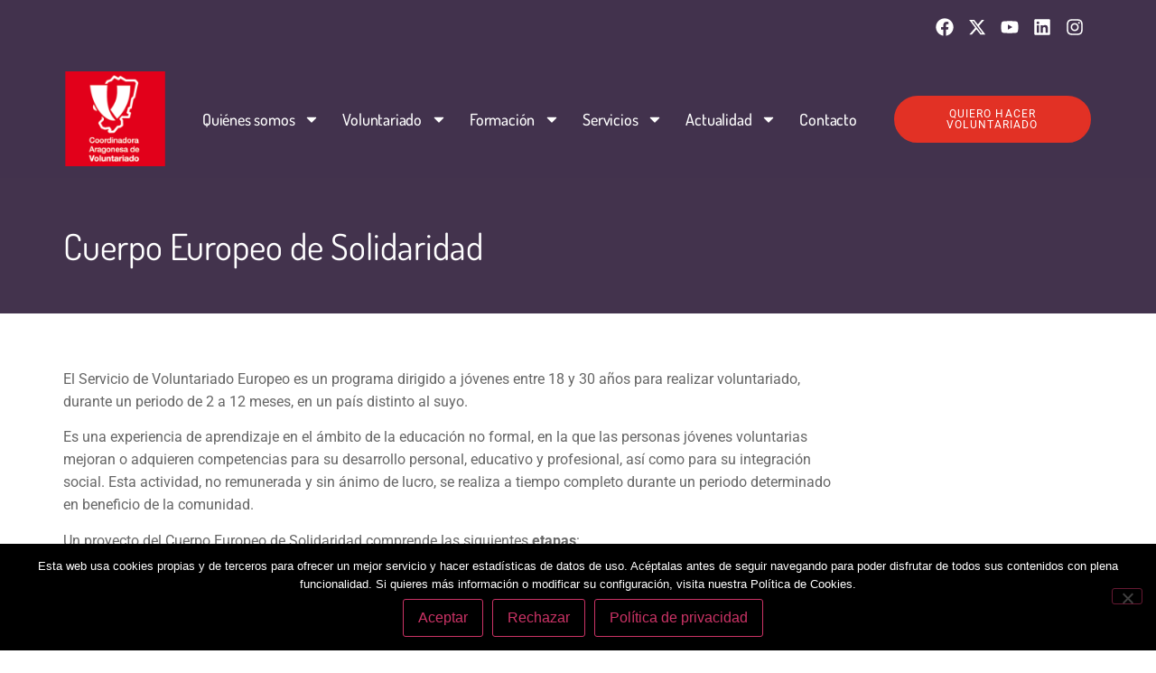

--- FILE ---
content_type: text/html; charset=UTF-8
request_url: https://aragonvoluntario.net/voluntariado-europeo-erasmus/
body_size: 21388
content:
<!doctype html>
<html lang="es">
<head>
	<meta charset="UTF-8">
	<meta name="viewport" content="width=device-width, initial-scale=1">
	<link rel="profile" href="https://gmpg.org/xfn/11">
	<meta name='robots' content='index, follow, max-image-preview:large, max-snippet:-1, max-video-preview:-1' />

	<!-- This site is optimized with the Yoast SEO plugin v26.7 - https://yoast.com/wordpress/plugins/seo/ -->
	<title>Cuerpo Europeo de Solidaridad - Coordinadora Aragonesa de Voluntario</title>
	<link rel="canonical" href="https://aragonvoluntario.net/voluntariado-europeo-erasmus/" />
	<meta property="og:locale" content="es_ES" />
	<meta property="og:type" content="article" />
	<meta property="og:title" content="Cuerpo Europeo de Solidaridad - Coordinadora Aragonesa de Voluntario" />
	<meta property="og:description" content="Cuerpo Europeo de Solidaridad El Servicio de Voluntariado Europeo es un programa dirigido a jóvenes entre 18 y 30 años para realizar voluntariado, durante un periodo de 2 a 12 meses, en un país distinto al suyo. Es una experiencia de aprendizaje en el ámbito de la educación no formal, en la que las personas [&hellip;]" />
	<meta property="og:url" content="https://aragonvoluntario.net/voluntariado-europeo-erasmus/" />
	<meta property="og:site_name" content="Coordinadora Aragonesa de Voluntario" />
	<meta property="article:publisher" content="https://www.facebook.com/CoordinadoraAragonesaDeVoluntariado/" />
	<meta property="article:modified_time" content="2024-10-25T12:01:36+00:00" />
	<meta name="twitter:card" content="summary_large_image" />
	<meta name="twitter:site" content="@aragonvoluntari" />
	<meta name="twitter:label1" content="Tiempo de lectura" />
	<meta name="twitter:data1" content="2 minutos" />
	<script type="application/ld+json" class="yoast-schema-graph">{"@context":"https://schema.org","@graph":[{"@type":"WebPage","@id":"https://aragonvoluntario.net/voluntariado-europeo-erasmus/","url":"https://aragonvoluntario.net/voluntariado-europeo-erasmus/","name":"Cuerpo Europeo de Solidaridad - Coordinadora Aragonesa de Voluntario","isPartOf":{"@id":"https://aragonvoluntario.net/#website"},"datePublished":"2018-10-29T10:13:49+00:00","dateModified":"2024-10-25T12:01:36+00:00","breadcrumb":{"@id":"https://aragonvoluntario.net/voluntariado-europeo-erasmus/#breadcrumb"},"inLanguage":"es","potentialAction":[{"@type":"ReadAction","target":["https://aragonvoluntario.net/voluntariado-europeo-erasmus/"]}]},{"@type":"BreadcrumbList","@id":"https://aragonvoluntario.net/voluntariado-europeo-erasmus/#breadcrumb","itemListElement":[{"@type":"ListItem","position":1,"name":"Home","item":"https://aragonvoluntario.net/"},{"@type":"ListItem","position":2,"name":"Cuerpo Europeo de Solidaridad"}]},{"@type":"WebSite","@id":"https://aragonvoluntario.net/#website","url":"https://aragonvoluntario.net/","name":"Coordinadora Aragonesa de Voluntario","description":"Organización de interés social sin ánimo de lucro formada por entidades que trabajan con personas voluntarias en la Comunidad autónoma de Aragón desarrollando acciones de sensibilización, comunicación, formación, asesoramiento y trabajo en red con el fin de fortalecer la participación social.","publisher":{"@id":"https://aragonvoluntario.net/#organization"},"potentialAction":[{"@type":"SearchAction","target":{"@type":"EntryPoint","urlTemplate":"https://aragonvoluntario.net/?s={search_term_string}"},"query-input":{"@type":"PropertyValueSpecification","valueRequired":true,"valueName":"search_term_string"}}],"inLanguage":"es"},{"@type":"Organization","@id":"https://aragonvoluntario.net/#organization","name":"Coordinadora Aragonesa de Voluntario","url":"https://aragonvoluntario.net/","logo":{"@type":"ImageObject","inLanguage":"es","@id":"https://aragonvoluntario.net/#/schema/logo/image/","url":"https://aragonvoluntario.virtualcivan.es/wp-content/uploads/2018/10/notas.jpg","contentUrl":"https://aragonvoluntario.virtualcivan.es/wp-content/uploads/2018/10/notas.jpg","width":172,"height":172,"caption":"Coordinadora Aragonesa de Voluntario"},"image":{"@id":"https://aragonvoluntario.net/#/schema/logo/image/"},"sameAs":["https://www.facebook.com/CoordinadoraAragonesaDeVoluntariado/","https://x.com/aragonvoluntari"]}]}</script>
	<!-- / Yoast SEO plugin. -->


<link rel="alternate" type="application/rss+xml" title="Coordinadora Aragonesa de Voluntario &raquo; Feed" href="https://aragonvoluntario.net/feed/" />
<link rel="alternate" type="application/rss+xml" title="Coordinadora Aragonesa de Voluntario &raquo; Feed de los comentarios" href="https://aragonvoluntario.net/comments/feed/" />
<link rel="alternate" title="oEmbed (JSON)" type="application/json+oembed" href="https://aragonvoluntario.net/wp-json/oembed/1.0/embed?url=https%3A%2F%2Faragonvoluntario.net%2Fvoluntariado-europeo-erasmus%2F" />
<link rel="alternate" title="oEmbed (XML)" type="text/xml+oembed" href="https://aragonvoluntario.net/wp-json/oembed/1.0/embed?url=https%3A%2F%2Faragonvoluntario.net%2Fvoluntariado-europeo-erasmus%2F&#038;format=xml" />
		<!-- This site uses the Google Analytics by ExactMetrics plugin v8.11.1 - Using Analytics tracking - https://www.exactmetrics.com/ -->
		<!-- Nota: ExactMetrics no está actualmente configurado en este sitio. El dueño del sitio necesita identificarse usando su cuenta de Google Analytics en el panel de ajustes de ExactMetrics. -->
					<!-- No tracking code set -->
				<!-- / Google Analytics by ExactMetrics -->
		<style id='wp-img-auto-sizes-contain-inline-css'>
img:is([sizes=auto i],[sizes^="auto," i]){contain-intrinsic-size:3000px 1500px}
/*# sourceURL=wp-img-auto-sizes-contain-inline-css */
</style>

<style id='wp-emoji-styles-inline-css'>

	img.wp-smiley, img.emoji {
		display: inline !important;
		border: none !important;
		box-shadow: none !important;
		height: 1em !important;
		width: 1em !important;
		margin: 0 0.07em !important;
		vertical-align: -0.1em !important;
		background: none !important;
		padding: 0 !important;
	}
/*# sourceURL=wp-emoji-styles-inline-css */
</style>
<style id='global-styles-inline-css'>
:root{--wp--preset--aspect-ratio--square: 1;--wp--preset--aspect-ratio--4-3: 4/3;--wp--preset--aspect-ratio--3-4: 3/4;--wp--preset--aspect-ratio--3-2: 3/2;--wp--preset--aspect-ratio--2-3: 2/3;--wp--preset--aspect-ratio--16-9: 16/9;--wp--preset--aspect-ratio--9-16: 9/16;--wp--preset--color--black: #000000;--wp--preset--color--cyan-bluish-gray: #abb8c3;--wp--preset--color--white: #ffffff;--wp--preset--color--pale-pink: #f78da7;--wp--preset--color--vivid-red: #cf2e2e;--wp--preset--color--luminous-vivid-orange: #ff6900;--wp--preset--color--luminous-vivid-amber: #fcb900;--wp--preset--color--light-green-cyan: #7bdcb5;--wp--preset--color--vivid-green-cyan: #00d084;--wp--preset--color--pale-cyan-blue: #8ed1fc;--wp--preset--color--vivid-cyan-blue: #0693e3;--wp--preset--color--vivid-purple: #9b51e0;--wp--preset--gradient--vivid-cyan-blue-to-vivid-purple: linear-gradient(135deg,rgb(6,147,227) 0%,rgb(155,81,224) 100%);--wp--preset--gradient--light-green-cyan-to-vivid-green-cyan: linear-gradient(135deg,rgb(122,220,180) 0%,rgb(0,208,130) 100%);--wp--preset--gradient--luminous-vivid-amber-to-luminous-vivid-orange: linear-gradient(135deg,rgb(252,185,0) 0%,rgb(255,105,0) 100%);--wp--preset--gradient--luminous-vivid-orange-to-vivid-red: linear-gradient(135deg,rgb(255,105,0) 0%,rgb(207,46,46) 100%);--wp--preset--gradient--very-light-gray-to-cyan-bluish-gray: linear-gradient(135deg,rgb(238,238,238) 0%,rgb(169,184,195) 100%);--wp--preset--gradient--cool-to-warm-spectrum: linear-gradient(135deg,rgb(74,234,220) 0%,rgb(151,120,209) 20%,rgb(207,42,186) 40%,rgb(238,44,130) 60%,rgb(251,105,98) 80%,rgb(254,248,76) 100%);--wp--preset--gradient--blush-light-purple: linear-gradient(135deg,rgb(255,206,236) 0%,rgb(152,150,240) 100%);--wp--preset--gradient--blush-bordeaux: linear-gradient(135deg,rgb(254,205,165) 0%,rgb(254,45,45) 50%,rgb(107,0,62) 100%);--wp--preset--gradient--luminous-dusk: linear-gradient(135deg,rgb(255,203,112) 0%,rgb(199,81,192) 50%,rgb(65,88,208) 100%);--wp--preset--gradient--pale-ocean: linear-gradient(135deg,rgb(255,245,203) 0%,rgb(182,227,212) 50%,rgb(51,167,181) 100%);--wp--preset--gradient--electric-grass: linear-gradient(135deg,rgb(202,248,128) 0%,rgb(113,206,126) 100%);--wp--preset--gradient--midnight: linear-gradient(135deg,rgb(2,3,129) 0%,rgb(40,116,252) 100%);--wp--preset--font-size--small: 13px;--wp--preset--font-size--medium: 20px;--wp--preset--font-size--large: 36px;--wp--preset--font-size--x-large: 42px;--wp--preset--spacing--20: 0.44rem;--wp--preset--spacing--30: 0.67rem;--wp--preset--spacing--40: 1rem;--wp--preset--spacing--50: 1.5rem;--wp--preset--spacing--60: 2.25rem;--wp--preset--spacing--70: 3.38rem;--wp--preset--spacing--80: 5.06rem;--wp--preset--shadow--natural: 6px 6px 9px rgba(0, 0, 0, 0.2);--wp--preset--shadow--deep: 12px 12px 50px rgba(0, 0, 0, 0.4);--wp--preset--shadow--sharp: 6px 6px 0px rgba(0, 0, 0, 0.2);--wp--preset--shadow--outlined: 6px 6px 0px -3px rgb(255, 255, 255), 6px 6px rgb(0, 0, 0);--wp--preset--shadow--crisp: 6px 6px 0px rgb(0, 0, 0);}:root { --wp--style--global--content-size: 800px;--wp--style--global--wide-size: 1200px; }:where(body) { margin: 0; }.wp-site-blocks > .alignleft { float: left; margin-right: 2em; }.wp-site-blocks > .alignright { float: right; margin-left: 2em; }.wp-site-blocks > .aligncenter { justify-content: center; margin-left: auto; margin-right: auto; }:where(.wp-site-blocks) > * { margin-block-start: 24px; margin-block-end: 0; }:where(.wp-site-blocks) > :first-child { margin-block-start: 0; }:where(.wp-site-blocks) > :last-child { margin-block-end: 0; }:root { --wp--style--block-gap: 24px; }:root :where(.is-layout-flow) > :first-child{margin-block-start: 0;}:root :where(.is-layout-flow) > :last-child{margin-block-end: 0;}:root :where(.is-layout-flow) > *{margin-block-start: 24px;margin-block-end: 0;}:root :where(.is-layout-constrained) > :first-child{margin-block-start: 0;}:root :where(.is-layout-constrained) > :last-child{margin-block-end: 0;}:root :where(.is-layout-constrained) > *{margin-block-start: 24px;margin-block-end: 0;}:root :where(.is-layout-flex){gap: 24px;}:root :where(.is-layout-grid){gap: 24px;}.is-layout-flow > .alignleft{float: left;margin-inline-start: 0;margin-inline-end: 2em;}.is-layout-flow > .alignright{float: right;margin-inline-start: 2em;margin-inline-end: 0;}.is-layout-flow > .aligncenter{margin-left: auto !important;margin-right: auto !important;}.is-layout-constrained > .alignleft{float: left;margin-inline-start: 0;margin-inline-end: 2em;}.is-layout-constrained > .alignright{float: right;margin-inline-start: 2em;margin-inline-end: 0;}.is-layout-constrained > .aligncenter{margin-left: auto !important;margin-right: auto !important;}.is-layout-constrained > :where(:not(.alignleft):not(.alignright):not(.alignfull)){max-width: var(--wp--style--global--content-size);margin-left: auto !important;margin-right: auto !important;}.is-layout-constrained > .alignwide{max-width: var(--wp--style--global--wide-size);}body .is-layout-flex{display: flex;}.is-layout-flex{flex-wrap: wrap;align-items: center;}.is-layout-flex > :is(*, div){margin: 0;}body .is-layout-grid{display: grid;}.is-layout-grid > :is(*, div){margin: 0;}body{padding-top: 0px;padding-right: 0px;padding-bottom: 0px;padding-left: 0px;}a:where(:not(.wp-element-button)){text-decoration: underline;}:root :where(.wp-element-button, .wp-block-button__link){background-color: #32373c;border-width: 0;color: #fff;font-family: inherit;font-size: inherit;font-style: inherit;font-weight: inherit;letter-spacing: inherit;line-height: inherit;padding-top: calc(0.667em + 2px);padding-right: calc(1.333em + 2px);padding-bottom: calc(0.667em + 2px);padding-left: calc(1.333em + 2px);text-decoration: none;text-transform: inherit;}.has-black-color{color: var(--wp--preset--color--black) !important;}.has-cyan-bluish-gray-color{color: var(--wp--preset--color--cyan-bluish-gray) !important;}.has-white-color{color: var(--wp--preset--color--white) !important;}.has-pale-pink-color{color: var(--wp--preset--color--pale-pink) !important;}.has-vivid-red-color{color: var(--wp--preset--color--vivid-red) !important;}.has-luminous-vivid-orange-color{color: var(--wp--preset--color--luminous-vivid-orange) !important;}.has-luminous-vivid-amber-color{color: var(--wp--preset--color--luminous-vivid-amber) !important;}.has-light-green-cyan-color{color: var(--wp--preset--color--light-green-cyan) !important;}.has-vivid-green-cyan-color{color: var(--wp--preset--color--vivid-green-cyan) !important;}.has-pale-cyan-blue-color{color: var(--wp--preset--color--pale-cyan-blue) !important;}.has-vivid-cyan-blue-color{color: var(--wp--preset--color--vivid-cyan-blue) !important;}.has-vivid-purple-color{color: var(--wp--preset--color--vivid-purple) !important;}.has-black-background-color{background-color: var(--wp--preset--color--black) !important;}.has-cyan-bluish-gray-background-color{background-color: var(--wp--preset--color--cyan-bluish-gray) !important;}.has-white-background-color{background-color: var(--wp--preset--color--white) !important;}.has-pale-pink-background-color{background-color: var(--wp--preset--color--pale-pink) !important;}.has-vivid-red-background-color{background-color: var(--wp--preset--color--vivid-red) !important;}.has-luminous-vivid-orange-background-color{background-color: var(--wp--preset--color--luminous-vivid-orange) !important;}.has-luminous-vivid-amber-background-color{background-color: var(--wp--preset--color--luminous-vivid-amber) !important;}.has-light-green-cyan-background-color{background-color: var(--wp--preset--color--light-green-cyan) !important;}.has-vivid-green-cyan-background-color{background-color: var(--wp--preset--color--vivid-green-cyan) !important;}.has-pale-cyan-blue-background-color{background-color: var(--wp--preset--color--pale-cyan-blue) !important;}.has-vivid-cyan-blue-background-color{background-color: var(--wp--preset--color--vivid-cyan-blue) !important;}.has-vivid-purple-background-color{background-color: var(--wp--preset--color--vivid-purple) !important;}.has-black-border-color{border-color: var(--wp--preset--color--black) !important;}.has-cyan-bluish-gray-border-color{border-color: var(--wp--preset--color--cyan-bluish-gray) !important;}.has-white-border-color{border-color: var(--wp--preset--color--white) !important;}.has-pale-pink-border-color{border-color: var(--wp--preset--color--pale-pink) !important;}.has-vivid-red-border-color{border-color: var(--wp--preset--color--vivid-red) !important;}.has-luminous-vivid-orange-border-color{border-color: var(--wp--preset--color--luminous-vivid-orange) !important;}.has-luminous-vivid-amber-border-color{border-color: var(--wp--preset--color--luminous-vivid-amber) !important;}.has-light-green-cyan-border-color{border-color: var(--wp--preset--color--light-green-cyan) !important;}.has-vivid-green-cyan-border-color{border-color: var(--wp--preset--color--vivid-green-cyan) !important;}.has-pale-cyan-blue-border-color{border-color: var(--wp--preset--color--pale-cyan-blue) !important;}.has-vivid-cyan-blue-border-color{border-color: var(--wp--preset--color--vivid-cyan-blue) !important;}.has-vivid-purple-border-color{border-color: var(--wp--preset--color--vivid-purple) !important;}.has-vivid-cyan-blue-to-vivid-purple-gradient-background{background: var(--wp--preset--gradient--vivid-cyan-blue-to-vivid-purple) !important;}.has-light-green-cyan-to-vivid-green-cyan-gradient-background{background: var(--wp--preset--gradient--light-green-cyan-to-vivid-green-cyan) !important;}.has-luminous-vivid-amber-to-luminous-vivid-orange-gradient-background{background: var(--wp--preset--gradient--luminous-vivid-amber-to-luminous-vivid-orange) !important;}.has-luminous-vivid-orange-to-vivid-red-gradient-background{background: var(--wp--preset--gradient--luminous-vivid-orange-to-vivid-red) !important;}.has-very-light-gray-to-cyan-bluish-gray-gradient-background{background: var(--wp--preset--gradient--very-light-gray-to-cyan-bluish-gray) !important;}.has-cool-to-warm-spectrum-gradient-background{background: var(--wp--preset--gradient--cool-to-warm-spectrum) !important;}.has-blush-light-purple-gradient-background{background: var(--wp--preset--gradient--blush-light-purple) !important;}.has-blush-bordeaux-gradient-background{background: var(--wp--preset--gradient--blush-bordeaux) !important;}.has-luminous-dusk-gradient-background{background: var(--wp--preset--gradient--luminous-dusk) !important;}.has-pale-ocean-gradient-background{background: var(--wp--preset--gradient--pale-ocean) !important;}.has-electric-grass-gradient-background{background: var(--wp--preset--gradient--electric-grass) !important;}.has-midnight-gradient-background{background: var(--wp--preset--gradient--midnight) !important;}.has-small-font-size{font-size: var(--wp--preset--font-size--small) !important;}.has-medium-font-size{font-size: var(--wp--preset--font-size--medium) !important;}.has-large-font-size{font-size: var(--wp--preset--font-size--large) !important;}.has-x-large-font-size{font-size: var(--wp--preset--font-size--x-large) !important;}
:root :where(.wp-block-pullquote){font-size: 1.5em;line-height: 1.6;}
/*# sourceURL=global-styles-inline-css */
</style>
<link rel='stylesheet' id='contact-form-7-css' href='https://aragonvoluntario.net/wp-content/plugins/contact-form-7/includes/css/styles.css?ver=6.1.4' media='all' />
<link rel='stylesheet' id='cookie-notice-front-css' href='https://aragonvoluntario.net/wp-content/plugins/cookie-notice/css/front.min.css?ver=2.5.11' media='all' />
<link rel='stylesheet' id='search-filter-plugin-styles-css' href='https://aragonvoluntario.net/wp-content/plugins/search-filter-pro/public/assets/css/search-filter.min.css?ver=2.5.21' media='all' />
<link rel='stylesheet' id='hello-elementor-css' href='https://aragonvoluntario.net/wp-content/themes/hello-elementor/assets/css/reset.css?ver=3.4.5' media='all' />
<link rel='stylesheet' id='hello-elementor-theme-style-css' href='https://aragonvoluntario.net/wp-content/themes/hello-elementor/assets/css/theme.css?ver=3.4.5' media='all' />
<link rel='stylesheet' id='hello-elementor-header-footer-css' href='https://aragonvoluntario.net/wp-content/themes/hello-elementor/assets/css/header-footer.css?ver=3.4.5' media='all' />
<link rel='stylesheet' id='elementor-frontend-css' href='https://aragonvoluntario.net/wp-content/plugins/elementor/assets/css/frontend.min.css?ver=3.34.0' media='all' />
<link rel='stylesheet' id='elementor-post-40691-css' href='https://aragonvoluntario.net/wp-content/uploads/elementor/css/post-40691.css?ver=1768410442' media='all' />
<link rel='stylesheet' id='e-animation-grow-css' href='https://aragonvoluntario.net/wp-content/plugins/elementor/assets/lib/animations/styles/e-animation-grow.min.css?ver=3.34.0' media='all' />
<link rel='stylesheet' id='widget-social-icons-css' href='https://aragonvoluntario.net/wp-content/plugins/elementor/assets/css/widget-social-icons.min.css?ver=3.34.0' media='all' />
<link rel='stylesheet' id='e-apple-webkit-css' href='https://aragonvoluntario.net/wp-content/plugins/elementor/assets/css/conditionals/apple-webkit.min.css?ver=3.34.0' media='all' />
<link rel='stylesheet' id='widget-image-css' href='https://aragonvoluntario.net/wp-content/plugins/elementor/assets/css/widget-image.min.css?ver=3.34.0' media='all' />
<link rel='stylesheet' id='widget-nav-menu-css' href='https://aragonvoluntario.net/wp-content/plugins/elementor-pro/assets/css/widget-nav-menu.min.css?ver=3.34.0' media='all' />
<link rel='stylesheet' id='e-sticky-css' href='https://aragonvoluntario.net/wp-content/plugins/elementor-pro/assets/css/modules/sticky.min.css?ver=3.34.0' media='all' />
<link rel='stylesheet' id='widget-spacer-css' href='https://aragonvoluntario.net/wp-content/plugins/elementor/assets/css/widget-spacer.min.css?ver=3.34.0' media='all' />
<link rel='stylesheet' id='widget-heading-css' href='https://aragonvoluntario.net/wp-content/plugins/elementor/assets/css/widget-heading.min.css?ver=3.34.0' media='all' />
<link rel='stylesheet' id='widget-divider-css' href='https://aragonvoluntario.net/wp-content/plugins/elementor/assets/css/widget-divider.min.css?ver=3.34.0' media='all' />
<link rel='stylesheet' id='elementor-post-28244-css' href='https://aragonvoluntario.net/wp-content/uploads/elementor/css/post-28244.css?ver=1768410912' media='all' />
<link rel='stylesheet' id='elementor-post-40916-css' href='https://aragonvoluntario.net/wp-content/uploads/elementor/css/post-40916.css?ver=1768410443' media='all' />
<link rel='stylesheet' id='elementor-post-40924-css' href='https://aragonvoluntario.net/wp-content/uploads/elementor/css/post-40924.css?ver=1768410443' media='all' />
<link rel='stylesheet' id='eael-general-css' href='https://aragonvoluntario.net/wp-content/plugins/essential-addons-for-elementor-lite/assets/front-end/css/view/general.min.css?ver=6.5.5' media='all' />
<link rel='stylesheet' id='elementor-gf-local-dosis-css' href='https://aragonvoluntario.net/wp-content/uploads/elementor/google-fonts/css/dosis.css?ver=1749729179' media='all' />
<link rel='stylesheet' id='elementor-gf-local-roboto-css' href='https://aragonvoluntario.net/wp-content/uploads/elementor/google-fonts/css/roboto.css?ver=1749729216' media='all' />
<script src="https://aragonvoluntario.net/wp-includes/js/jquery/jquery.min.js?ver=3.7.1" id="jquery-core-js"></script>
<script src="https://aragonvoluntario.net/wp-includes/js/jquery/jquery-migrate.min.js?ver=3.4.1" id="jquery-migrate-js"></script>
<script id="cookie-notice-front-js-before">
var cnArgs = {"ajaxUrl":"https:\/\/aragonvoluntario.net\/wp-admin\/admin-ajax.php","nonce":"a2d4e3ca98","hideEffect":"fade","position":"bottom","onScroll":false,"onScrollOffset":100,"onClick":false,"cookieName":"cookie_notice_accepted","cookieTime":2592000,"cookieTimeRejected":2592000,"globalCookie":false,"redirection":false,"cache":true,"revokeCookies":true,"revokeCookiesOpt":"manual"};

//# sourceURL=cookie-notice-front-js-before
</script>
<script src="https://aragonvoluntario.net/wp-content/plugins/cookie-notice/js/front.min.js?ver=2.5.11" id="cookie-notice-front-js"></script>
<script id="search-filter-plugin-build-js-extra">
var SF_LDATA = {"ajax_url":"https://aragonvoluntario.net/wp-admin/admin-ajax.php","home_url":"https://aragonvoluntario.net/","extensions":[]};
//# sourceURL=search-filter-plugin-build-js-extra
</script>
<script src="https://aragonvoluntario.net/wp-content/plugins/search-filter-pro/public/assets/js/search-filter-build.min.js?ver=2.5.21" id="search-filter-plugin-build-js"></script>
<script src="https://aragonvoluntario.net/wp-content/plugins/search-filter-pro/public/assets/js/chosen.jquery.min.js?ver=2.5.21" id="search-filter-plugin-chosen-js"></script>
<link rel="https://api.w.org/" href="https://aragonvoluntario.net/wp-json/" /><link rel="alternate" title="JSON" type="application/json" href="https://aragonvoluntario.net/wp-json/wp/v2/pages/28244" /><link rel="EditURI" type="application/rsd+xml" title="RSD" href="https://aragonvoluntario.net/xmlrpc.php?rsd" />
<meta name="generator" content="WordPress 6.9" />
<link rel='shortlink' href='https://aragonvoluntario.net/?p=28244' />

<!--BEGIN: TRACKING CODE MANAGER (v2.5.0) BY INTELLYWP.COM IN HEAD//-->
<!-- Google tag (gtag.js) -->
<script async src="https://www.googletagmanager.com/gtag/js?id=G-8YQKS5L8BM"></script>
<script>
  window.dataLayer = window.dataLayer || [];
  function gtag(){dataLayer.push(arguments);}
  gtag('js', new Date());

  gtag('config', 'G-8YQKS5L8BM');
</script>
<!--END: https://wordpress.org/plugins/tracking-code-manager IN HEAD//--><meta name="generator" content="Elementor 3.34.0; features: e_font_icon_svg, additional_custom_breakpoints; settings: css_print_method-external, google_font-enabled, font_display-swap">
<style type="text/css" id="filter-everything-inline-css">.wpc-orderby-select{width:100%}.wpc-filters-open-button-container{display:none}.wpc-debug-message{padding:16px;font-size:14px;border:1px dashed #ccc;margin-bottom:20px}.wpc-debug-title{visibility:hidden}.wpc-button-inner,.wpc-chip-content{display:flex;align-items:center}.wpc-icon-html-wrapper{position:relative;margin-right:10px;top:2px}.wpc-icon-html-wrapper span{display:block;height:1px;width:18px;border-radius:3px;background:#2c2d33;margin-bottom:4px;position:relative}span.wpc-icon-line-1:after,span.wpc-icon-line-2:after,span.wpc-icon-line-3:after{content:"";display:block;width:3px;height:3px;border:1px solid #2c2d33;background-color:#fff;position:absolute;top:-2px;box-sizing:content-box}span.wpc-icon-line-3:after{border-radius:50%;left:2px}span.wpc-icon-line-1:after{border-radius:50%;left:5px}span.wpc-icon-line-2:after{border-radius:50%;left:12px}body .wpc-filters-open-button-container a.wpc-filters-open-widget,body .wpc-filters-open-button-container a.wpc-open-close-filters-button{display:inline-block;text-align:left;border:1px solid #2c2d33;border-radius:2px;line-height:1.5;padding:7px 12px;background-color:transparent;color:#2c2d33;box-sizing:border-box;text-decoration:none!important;font-weight:400;transition:none;position:relative}@media screen and (max-width:768px){.wpc_show_bottom_widget .wpc-filters-open-button-container,.wpc_show_open_close_button .wpc-filters-open-button-container{display:block}.wpc_show_bottom_widget .wpc-filters-open-button-container{margin-top:1em;margin-bottom:1em}}</style>
			<style>
				.e-con.e-parent:nth-of-type(n+4):not(.e-lazyloaded):not(.e-no-lazyload),
				.e-con.e-parent:nth-of-type(n+4):not(.e-lazyloaded):not(.e-no-lazyload) * {
					background-image: none !important;
				}
				@media screen and (max-height: 1024px) {
					.e-con.e-parent:nth-of-type(n+3):not(.e-lazyloaded):not(.e-no-lazyload),
					.e-con.e-parent:nth-of-type(n+3):not(.e-lazyloaded):not(.e-no-lazyload) * {
						background-image: none !important;
					}
				}
				@media screen and (max-height: 640px) {
					.e-con.e-parent:nth-of-type(n+2):not(.e-lazyloaded):not(.e-no-lazyload),
					.e-con.e-parent:nth-of-type(n+2):not(.e-lazyloaded):not(.e-no-lazyload) * {
						background-image: none !important;
					}
				}
			</style>
			<link rel="icon" href="https://aragonvoluntario.net/wp-content/uploads/2022/09/logo-scroll-90x90.png" sizes="32x32" />
<link rel="icon" href="https://aragonvoluntario.net/wp-content/uploads/2022/09/logo-scroll.png" sizes="192x192" />
<link rel="apple-touch-icon" href="https://aragonvoluntario.net/wp-content/uploads/2022/09/logo-scroll.png" />
<meta name="msapplication-TileImage" content="https://aragonvoluntario.net/wp-content/uploads/2022/09/logo-scroll.png" />
		<style id="wp-custom-css">
			/* Estilos generales para inputs y selects */
input[type="text"], 
input[type="email"], 
input[type="tel"], 
input[type="number"], 
select, 
textarea {
    width: 100%;
    padding: 8px;
    margin-bottom: 8px;
    border-radius: 25px;
    border: 1px solid #ccc;
    font-size: 14px;
    box-sizing: border-box;
		margin-top: 5px;
}
 
/* Estilo para los selectores */
select {
    appearance: none; /* Oculta la flecha nativa de select */
    background: url('data:image/svg+xml;base64,...') no-repeat right 10px center;
    background-size: 12px; /* Tamaño de la flecha */
}

/* Estilos de los labels */
label {
    font-size: 14px;
    font-weight: bold;
    display: block;
    margin-bottom:5px;
}

/* Campos obligatorios */
label .required {
    color: red;
    margin-left: 3px;
}
   /* Espaciado entre las opciones */
        .radio-group label {
            margin-right: 15px;
					  margin-top: 20px; /* Espacio adicional arriba */
					margin-left: 10px; /* Espacio a la izquierda */
			}		

/* Estilos de las checkboxes */
input[type="checkbox"] {
    margin-right: 10px;
}

/* Estilo para el botón de envío */
input[type="submit"] {
    background-color: #E60023;
    color: white;
    padding: 10px 20px;
    border-radius: 25px;
    border: none;
    font-size: 16px;
    cursor: pointer;
    display: block;
    width: 100%;
    margin-top: 5px;
}

input[type="submit"]:hover {
    background-color: #b3001c;
}

/* Ajustes para textos informativos */
.cf7-privacy-note {
    font-size: 12px;
    color: #666;
    margin-top: 20px;
}

/* Responsivo: Si la pantalla es pequeña, los inputs en línea se apilan */
@media (max-width: 768px) {
    input[type="text"].half-width, 
    input[type="email"].half-width,
    input[type="tel"].half-width {
        width: 100%; /* Apila los campos en pantallas más pequeñas */
        margin-right: 0;
    }
}


/**----- Contact form 7 -----**/

#responsive-form{
	margin:0 auto;
	width:100%;
}
.form-row{
	width: 100%;

}

.column-half, .column-full{
	float: left;
	position: relative;
	padding: 0.3rem;
	width:100%;
	-webkit-box-sizing: border-box;
	-moz-box-sizing: border-box;
	box-sizing: border-box
}
.clearfix:after {
	content: "";
	display: table;
	clear: both;
}
 
@media only screen and (min-width: 48em) { 
	.column-half{
		width: 50%;
	}
}
		</style>
		</head>
<body class="wp-singular page-template-default page page-id-28244 wp-custom-logo wp-embed-responsive wp-theme-hello-elementor cookies-set cookies-accepted hello-elementor-default elementor-default elementor-kit-40691 elementor-page elementor-page-28244">


<a class="skip-link screen-reader-text" href="#content">Ir al contenido</a>

		<header data-elementor-type="header" data-elementor-id="40916" class="elementor elementor-40916 elementor-location-header" data-elementor-post-type="elementor_library">
			<div data-particle_enable="false" data-particle-mobile-disabled="false" class="elementor-element elementor-element-5dcc8e2 e-flex e-con-boxed e-con e-parent" data-id="5dcc8e2" data-element_type="container" data-settings="{&quot;background_background&quot;:&quot;gradient&quot;}">
					<div class="e-con-inner">
		<div data-particle_enable="false" data-particle-mobile-disabled="false" class="elementor-element elementor-element-682cfd9 e-con-full e-flex e-con e-child" data-id="682cfd9" data-element_type="container">
				<div class="elementor-element elementor-element-ee54efa e-grid-align-right elementor-shape-rounded elementor-grid-0 elementor-widget elementor-widget-social-icons" data-id="ee54efa" data-element_type="widget" data-widget_type="social-icons.default">
				<div class="elementor-widget-container">
							<div class="elementor-social-icons-wrapper elementor-grid" role="list">
							<span class="elementor-grid-item" role="listitem">
					<a class="elementor-icon elementor-social-icon elementor-social-icon-facebook elementor-animation-grow elementor-repeater-item-8cdc815" href="https://www.facebook.com/CoordinadoraAragonesaDeVoluntariado/" target="_blank">
						<span class="elementor-screen-only">Facebook</span>
						<svg aria-hidden="true" class="e-font-icon-svg e-fab-facebook" viewBox="0 0 512 512" xmlns="http://www.w3.org/2000/svg"><path d="M504 256C504 119 393 8 256 8S8 119 8 256c0 123.78 90.69 226.38 209.25 245V327.69h-63V256h63v-54.64c0-62.15 37-96.48 93.67-96.48 27.14 0 55.52 4.84 55.52 4.84v61h-31.28c-30.8 0-40.41 19.12-40.41 38.73V256h68.78l-11 71.69h-57.78V501C413.31 482.38 504 379.78 504 256z"></path></svg>					</a>
				</span>
							<span class="elementor-grid-item" role="listitem">
					<a class="elementor-icon elementor-social-icon elementor-social-icon-x-twitter elementor-animation-grow elementor-repeater-item-fe0ffb3" href="https://twitter.com/aragonvoluntari" target="_blank">
						<span class="elementor-screen-only">X-twitter</span>
						<svg aria-hidden="true" class="e-font-icon-svg e-fab-x-twitter" viewBox="0 0 512 512" xmlns="http://www.w3.org/2000/svg"><path d="M389.2 48h70.6L305.6 224.2 487 464H345L233.7 318.6 106.5 464H35.8L200.7 275.5 26.8 48H172.4L272.9 180.9 389.2 48zM364.4 421.8h39.1L151.1 88h-42L364.4 421.8z"></path></svg>					</a>
				</span>
							<span class="elementor-grid-item" role="listitem">
					<a class="elementor-icon elementor-social-icon elementor-social-icon-youtube elementor-animation-grow elementor-repeater-item-eefdc33" href="https://www.youtube.com/channel/UCFP4sqA2qLKEpCrerWylPXA" target="_blank">
						<span class="elementor-screen-only">Youtube</span>
						<svg aria-hidden="true" class="e-font-icon-svg e-fab-youtube" viewBox="0 0 576 512" xmlns="http://www.w3.org/2000/svg"><path d="M549.655 124.083c-6.281-23.65-24.787-42.276-48.284-48.597C458.781 64 288 64 288 64S117.22 64 74.629 75.486c-23.497 6.322-42.003 24.947-48.284 48.597-11.412 42.867-11.412 132.305-11.412 132.305s0 89.438 11.412 132.305c6.281 23.65 24.787 41.5 48.284 47.821C117.22 448 288 448 288 448s170.78 0 213.371-11.486c23.497-6.321 42.003-24.171 48.284-47.821 11.412-42.867 11.412-132.305 11.412-132.305s0-89.438-11.412-132.305zm-317.51 213.508V175.185l142.739 81.205-142.739 81.201z"></path></svg>					</a>
				</span>
							<span class="elementor-grid-item" role="listitem">
					<a class="elementor-icon elementor-social-icon elementor-social-icon-linkedin elementor-animation-grow elementor-repeater-item-043047b" href="https://www.linkedin.com/company/coordinadora-aragonesa-de-voluntariado" target="_blank">
						<span class="elementor-screen-only">Linkedin</span>
						<svg aria-hidden="true" class="e-font-icon-svg e-fab-linkedin" viewBox="0 0 448 512" xmlns="http://www.w3.org/2000/svg"><path d="M416 32H31.9C14.3 32 0 46.5 0 64.3v383.4C0 465.5 14.3 480 31.9 480H416c17.6 0 32-14.5 32-32.3V64.3c0-17.8-14.4-32.3-32-32.3zM135.4 416H69V202.2h66.5V416zm-33.2-243c-21.3 0-38.5-17.3-38.5-38.5S80.9 96 102.2 96c21.2 0 38.5 17.3 38.5 38.5 0 21.3-17.2 38.5-38.5 38.5zm282.1 243h-66.4V312c0-24.8-.5-56.7-34.5-56.7-34.6 0-39.9 27-39.9 54.9V416h-66.4V202.2h63.7v29.2h.9c8.9-16.8 30.6-34.5 62.9-34.5 67.2 0 79.7 44.3 79.7 101.9V416z"></path></svg>					</a>
				</span>
							<span class="elementor-grid-item" role="listitem">
					<a class="elementor-icon elementor-social-icon elementor-social-icon-instagram elementor-animation-grow elementor-repeater-item-06211c7" href="https://www.instagram.com/aragonvoluntario/" target="_blank">
						<span class="elementor-screen-only">Instagram</span>
						<svg aria-hidden="true" class="e-font-icon-svg e-fab-instagram" viewBox="0 0 448 512" xmlns="http://www.w3.org/2000/svg"><path d="M224.1 141c-63.6 0-114.9 51.3-114.9 114.9s51.3 114.9 114.9 114.9S339 319.5 339 255.9 287.7 141 224.1 141zm0 189.6c-41.1 0-74.7-33.5-74.7-74.7s33.5-74.7 74.7-74.7 74.7 33.5 74.7 74.7-33.6 74.7-74.7 74.7zm146.4-194.3c0 14.9-12 26.8-26.8 26.8-14.9 0-26.8-12-26.8-26.8s12-26.8 26.8-26.8 26.8 12 26.8 26.8zm76.1 27.2c-1.7-35.9-9.9-67.7-36.2-93.9-26.2-26.2-58-34.4-93.9-36.2-37-2.1-147.9-2.1-184.9 0-35.8 1.7-67.6 9.9-93.9 36.1s-34.4 58-36.2 93.9c-2.1 37-2.1 147.9 0 184.9 1.7 35.9 9.9 67.7 36.2 93.9s58 34.4 93.9 36.2c37 2.1 147.9 2.1 184.9 0 35.9-1.7 67.7-9.9 93.9-36.2 26.2-26.2 34.4-58 36.2-93.9 2.1-37 2.1-147.8 0-184.8zM398.8 388c-7.8 19.6-22.9 34.7-42.6 42.6-29.5 11.7-99.5 9-132.1 9s-102.7 2.6-132.1-9c-19.6-7.8-34.7-22.9-42.6-42.6-11.7-29.5-9-99.5-9-132.1s-2.6-102.7 9-132.1c7.8-19.6 22.9-34.7 42.6-42.6 29.5-11.7 99.5-9 132.1-9s102.7-2.6 132.1 9c19.6 7.8 34.7 22.9 42.6 42.6 11.7 29.5 9 99.5 9 132.1s2.7 102.7-9 132.1z"></path></svg>					</a>
				</span>
					</div>
						</div>
				</div>
				</div>
					</div>
				</div>
		<div data-particle_enable="false" data-particle-mobile-disabled="false" class="elementor-element elementor-element-47b8061 e-flex e-con-boxed e-con e-parent" data-id="47b8061" data-element_type="container" data-settings="{&quot;background_background&quot;:&quot;classic&quot;,&quot;sticky&quot;:&quot;top&quot;,&quot;sticky_on&quot;:[&quot;desktop&quot;,&quot;tablet&quot;,&quot;mobile&quot;],&quot;sticky_offset&quot;:0,&quot;sticky_effects_offset&quot;:0,&quot;sticky_anchor_link_offset&quot;:0}">
					<div class="e-con-inner">
				<div class="elementor-element elementor-element-6389eea elementor-widget elementor-widget-theme-site-logo elementor-widget-image" data-id="6389eea" data-element_type="widget" data-widget_type="theme-site-logo.default">
				<div class="elementor-widget-container">
											<a href="https://aragonvoluntario.net">
			<img src="https://aragonvoluntario.net/wp-content/uploads/elementor/thumbs/logo-Coordinadora-Aragonesa-de-Voluntariado_2022-qv8xs5qi5p57ce44ukjfxvnt0zwca34s3eingz0a9m.png" title="logo Coordinadora Aragonesa de Voluntariado_2022" alt="logo Coordinadora Aragonesa de Voluntariado_2022" class="elementor-animation-grow" loading="lazy" />				</a>
											</div>
				</div>
				<div class="elementor-element elementor-element-11f37a6 elementor-nav-menu--stretch elementor-nav-menu--dropdown-mobile elementor-nav-menu__align-center elementor-widget__width-initial elementor-nav-menu__text-align-aside elementor-nav-menu--toggle elementor-nav-menu--burger elementor-widget elementor-widget-nav-menu" data-id="11f37a6" data-element_type="widget" data-settings="{&quot;full_width&quot;:&quot;stretch&quot;,&quot;layout&quot;:&quot;horizontal&quot;,&quot;submenu_icon&quot;:{&quot;value&quot;:&quot;&lt;svg aria-hidden=\&quot;true\&quot; class=\&quot;e-font-icon-svg e-fas-caret-down\&quot; viewBox=\&quot;0 0 320 512\&quot; xmlns=\&quot;http:\/\/www.w3.org\/2000\/svg\&quot;&gt;&lt;path d=\&quot;M31.3 192h257.3c17.8 0 26.7 21.5 14.1 34.1L174.1 354.8c-7.8 7.8-20.5 7.8-28.3 0L17.2 226.1C4.6 213.5 13.5 192 31.3 192z\&quot;&gt;&lt;\/path&gt;&lt;\/svg&gt;&quot;,&quot;library&quot;:&quot;fa-solid&quot;},&quot;toggle&quot;:&quot;burger&quot;}" data-widget_type="nav-menu.default">
				<div class="elementor-widget-container">
								<nav aria-label="Menú" class="elementor-nav-menu--main elementor-nav-menu__container elementor-nav-menu--layout-horizontal e--pointer-underline e--animation-fade">
				<ul id="menu-1-11f37a6" class="elementor-nav-menu"><li class="menu-item menu-item-type-custom menu-item-object-custom menu-item-has-children menu-item-42965"><a href="#" class="elementor-item elementor-item-anchor">Quiénes somos</a>
<ul class="sub-menu elementor-nav-menu--dropdown">
	<li class="menu-item menu-item-type-post_type menu-item-object-page menu-item-30327"><a href="https://aragonvoluntario.net/quienes-somos/" class="elementor-sub-item">Quiénes somos</a></li>
	<li class="menu-item menu-item-type-post_type menu-item-object-page menu-item-30326"><a href="https://aragonvoluntario.net/entidades/" class="elementor-sub-item">Entidades miembro</a></li>
	<li class="menu-item menu-item-type-post_type menu-item-object-page menu-item-30325"><a href="https://aragonvoluntario.net/organizacion-y-funcionamiento/" class="elementor-sub-item">Organización y funcionamiento</a></li>
	<li class="menu-item menu-item-type-post_type menu-item-object-page menu-item-41212"><a href="https://aragonvoluntario.net/transparencia/" class="elementor-sub-item">Transparencia</a></li>
	<li class="menu-item menu-item-type-post_type menu-item-object-page menu-item-42966"><a href="https://aragonvoluntario.net/unete-a-la-coordinadora-aragonesa-de-voluntariado/" class="elementor-sub-item">Únete a la Coordinadora Aragonesa de Voluntariado</a></li>
	<li class="menu-item menu-item-type-post_type menu-item-object-page menu-item-42967"><a href="https://aragonvoluntario.net/preguntas-frecuentes/" class="elementor-sub-item">Preguntas frecuentes</a></li>
</ul>
</li>
<li class="menu-item menu-item-type-custom menu-item-object-custom current-menu-ancestor current-menu-parent menu-item-has-children menu-item-42968"><a href="#" class="elementor-item elementor-item-anchor">Voluntariado</a>
<ul class="sub-menu elementor-nav-menu--dropdown">
	<li class="menu-item menu-item-type-post_type menu-item-object-page menu-item-42969"><a href="https://aragonvoluntario.net/que-es-ser-voluntario/" class="elementor-sub-item">¿Qué es hacer voluntariado?</a></li>
	<li class="menu-item menu-item-type-post_type menu-item-object-page menu-item-42970"><a href="https://aragonvoluntario.net/apuntate-como-voluntario/" class="elementor-sub-item">Súmate al voluntariado</a></li>
	<li class="menu-item menu-item-type-custom menu-item-object-custom menu-item-42971"><a href="/bolsa-de-ofertas-voluntariado/" class="elementor-sub-item">Ofertas de voluntariado</a></li>
	<li class="menu-item menu-item-type-post_type menu-item-object-page current-menu-item page_item page-item-28244 current_page_item menu-item-42972"><a href="https://aragonvoluntario.net/voluntariado-europeo-erasmus/" aria-current="page" class="elementor-sub-item elementor-item-active">Cuerpo Europeo de Solidaridad</a></li>
	<li class="menu-item menu-item-type-post_type menu-item-object-page menu-item-42973"><a href="https://aragonvoluntario.net/competencias-al-hacer-voluntariado/" class="elementor-sub-item">Competencias que mejoras al hacer voluntariado</a></li>
</ul>
</li>
<li class="menu-item menu-item-type-custom menu-item-object-custom menu-item-has-children menu-item-42974"><a href="#" class="elementor-item elementor-item-anchor">Formación</a>
<ul class="sub-menu elementor-nav-menu--dropdown">
	<li class="menu-item menu-item-type-custom menu-item-object-custom menu-item-43483"><a href="/formacion/" class="elementor-sub-item">Formación</a></li>
	<li class="menu-item menu-item-type-custom menu-item-object-custom menu-item-42991"><a target="_blank" href="https://plataformavoluntariado.org/aula-virtual/" class="elementor-sub-item">Formación on-line</a></li>
</ul>
</li>
<li class="menu-item menu-item-type-custom menu-item-object-custom menu-item-has-children menu-item-42977"><a href="#" class="elementor-item elementor-item-anchor">Servicios</a>
<ul class="sub-menu elementor-nav-menu--dropdown">
	<li class="menu-item menu-item-type-custom menu-item-object-custom menu-item-43321"><a href="https://aragonvoluntario.net/servicios%20para%20entidades/" class="elementor-sub-item">Sensibilización</a></li>
	<li class="menu-item menu-item-type-post_type menu-item-object-page menu-item-42981"><a href="https://aragonvoluntario.net/asesorias/" class="elementor-sub-item">Asesorías</a></li>
	<li class="menu-item menu-item-type-custom menu-item-object-custom menu-item-42983"><a href="/material-para-reutilizar/" class="elementor-sub-item">Reutiliza</a></li>
	<li class="menu-item menu-item-type-post_type menu-item-object-page menu-item-43320"><a href="https://aragonvoluntario.net/descargas/" class="elementor-sub-item">Publicaciones</a></li>
</ul>
</li>
<li class="menu-item menu-item-type-custom menu-item-object-custom menu-item-has-children menu-item-43341"><a href="#" class="elementor-item elementor-item-anchor">Actualidad</a>
<ul class="sub-menu elementor-nav-menu--dropdown">
	<li class="menu-item menu-item-type-custom menu-item-object-custom menu-item-43340"><a href="/actualidad/" class="elementor-sub-item">Últimas noticias</a></li>
	<li class="menu-item menu-item-type-post_type menu-item-object-page menu-item-43339"><a href="https://aragonvoluntario.net/boletin-informativo/" class="elementor-sub-item">Boletín informativo</a></li>
	<li class="menu-item menu-item-type-custom menu-item-object-custom menu-item-43644"><a href="https://aragonvoluntario.net/ayudas-y-subvenciones/" class="elementor-sub-item">Ayudas y subvenciones</a></li>
</ul>
</li>
<li class="menu-item menu-item-type-post_type menu-item-object-page menu-item-41216"><a href="https://aragonvoluntario.net/contacto/" class="elementor-item">Contacto</a></li>
</ul>			</nav>
					<div class="elementor-menu-toggle" role="button" tabindex="0" aria-label="Alternar menú" aria-expanded="false">
			<svg aria-hidden="true" role="presentation" class="elementor-menu-toggle__icon--open e-font-icon-svg e-eicon-menu-bar" viewBox="0 0 1000 1000" xmlns="http://www.w3.org/2000/svg"><path d="M104 333H896C929 333 958 304 958 271S929 208 896 208H104C71 208 42 237 42 271S71 333 104 333ZM104 583H896C929 583 958 554 958 521S929 458 896 458H104C71 458 42 487 42 521S71 583 104 583ZM104 833H896C929 833 958 804 958 771S929 708 896 708H104C71 708 42 737 42 771S71 833 104 833Z"></path></svg><svg aria-hidden="true" role="presentation" class="elementor-menu-toggle__icon--close e-font-icon-svg e-eicon-close" viewBox="0 0 1000 1000" xmlns="http://www.w3.org/2000/svg"><path d="M742 167L500 408 258 167C246 154 233 150 217 150 196 150 179 158 167 167 154 179 150 196 150 212 150 229 154 242 171 254L408 500 167 742C138 771 138 800 167 829 196 858 225 858 254 829L496 587 738 829C750 842 767 846 783 846 800 846 817 842 829 829 842 817 846 804 846 783 846 767 842 750 829 737L588 500 833 258C863 229 863 200 833 171 804 137 775 137 742 167Z"></path></svg>		</div>
					<nav class="elementor-nav-menu--dropdown elementor-nav-menu__container" aria-hidden="true">
				<ul id="menu-2-11f37a6" class="elementor-nav-menu"><li class="menu-item menu-item-type-custom menu-item-object-custom menu-item-has-children menu-item-42965"><a href="#" class="elementor-item elementor-item-anchor" tabindex="-1">Quiénes somos</a>
<ul class="sub-menu elementor-nav-menu--dropdown">
	<li class="menu-item menu-item-type-post_type menu-item-object-page menu-item-30327"><a href="https://aragonvoluntario.net/quienes-somos/" class="elementor-sub-item" tabindex="-1">Quiénes somos</a></li>
	<li class="menu-item menu-item-type-post_type menu-item-object-page menu-item-30326"><a href="https://aragonvoluntario.net/entidades/" class="elementor-sub-item" tabindex="-1">Entidades miembro</a></li>
	<li class="menu-item menu-item-type-post_type menu-item-object-page menu-item-30325"><a href="https://aragonvoluntario.net/organizacion-y-funcionamiento/" class="elementor-sub-item" tabindex="-1">Organización y funcionamiento</a></li>
	<li class="menu-item menu-item-type-post_type menu-item-object-page menu-item-41212"><a href="https://aragonvoluntario.net/transparencia/" class="elementor-sub-item" tabindex="-1">Transparencia</a></li>
	<li class="menu-item menu-item-type-post_type menu-item-object-page menu-item-42966"><a href="https://aragonvoluntario.net/unete-a-la-coordinadora-aragonesa-de-voluntariado/" class="elementor-sub-item" tabindex="-1">Únete a la Coordinadora Aragonesa de Voluntariado</a></li>
	<li class="menu-item menu-item-type-post_type menu-item-object-page menu-item-42967"><a href="https://aragonvoluntario.net/preguntas-frecuentes/" class="elementor-sub-item" tabindex="-1">Preguntas frecuentes</a></li>
</ul>
</li>
<li class="menu-item menu-item-type-custom menu-item-object-custom current-menu-ancestor current-menu-parent menu-item-has-children menu-item-42968"><a href="#" class="elementor-item elementor-item-anchor" tabindex="-1">Voluntariado</a>
<ul class="sub-menu elementor-nav-menu--dropdown">
	<li class="menu-item menu-item-type-post_type menu-item-object-page menu-item-42969"><a href="https://aragonvoluntario.net/que-es-ser-voluntario/" class="elementor-sub-item" tabindex="-1">¿Qué es hacer voluntariado?</a></li>
	<li class="menu-item menu-item-type-post_type menu-item-object-page menu-item-42970"><a href="https://aragonvoluntario.net/apuntate-como-voluntario/" class="elementor-sub-item" tabindex="-1">Súmate al voluntariado</a></li>
	<li class="menu-item menu-item-type-custom menu-item-object-custom menu-item-42971"><a href="/bolsa-de-ofertas-voluntariado/" class="elementor-sub-item" tabindex="-1">Ofertas de voluntariado</a></li>
	<li class="menu-item menu-item-type-post_type menu-item-object-page current-menu-item page_item page-item-28244 current_page_item menu-item-42972"><a href="https://aragonvoluntario.net/voluntariado-europeo-erasmus/" aria-current="page" class="elementor-sub-item elementor-item-active" tabindex="-1">Cuerpo Europeo de Solidaridad</a></li>
	<li class="menu-item menu-item-type-post_type menu-item-object-page menu-item-42973"><a href="https://aragonvoluntario.net/competencias-al-hacer-voluntariado/" class="elementor-sub-item" tabindex="-1">Competencias que mejoras al hacer voluntariado</a></li>
</ul>
</li>
<li class="menu-item menu-item-type-custom menu-item-object-custom menu-item-has-children menu-item-42974"><a href="#" class="elementor-item elementor-item-anchor" tabindex="-1">Formación</a>
<ul class="sub-menu elementor-nav-menu--dropdown">
	<li class="menu-item menu-item-type-custom menu-item-object-custom menu-item-43483"><a href="/formacion/" class="elementor-sub-item" tabindex="-1">Formación</a></li>
	<li class="menu-item menu-item-type-custom menu-item-object-custom menu-item-42991"><a target="_blank" href="https://plataformavoluntariado.org/aula-virtual/" class="elementor-sub-item" tabindex="-1">Formación on-line</a></li>
</ul>
</li>
<li class="menu-item menu-item-type-custom menu-item-object-custom menu-item-has-children menu-item-42977"><a href="#" class="elementor-item elementor-item-anchor" tabindex="-1">Servicios</a>
<ul class="sub-menu elementor-nav-menu--dropdown">
	<li class="menu-item menu-item-type-custom menu-item-object-custom menu-item-43321"><a href="https://aragonvoluntario.net/servicios%20para%20entidades/" class="elementor-sub-item" tabindex="-1">Sensibilización</a></li>
	<li class="menu-item menu-item-type-post_type menu-item-object-page menu-item-42981"><a href="https://aragonvoluntario.net/asesorias/" class="elementor-sub-item" tabindex="-1">Asesorías</a></li>
	<li class="menu-item menu-item-type-custom menu-item-object-custom menu-item-42983"><a href="/material-para-reutilizar/" class="elementor-sub-item" tabindex="-1">Reutiliza</a></li>
	<li class="menu-item menu-item-type-post_type menu-item-object-page menu-item-43320"><a href="https://aragonvoluntario.net/descargas/" class="elementor-sub-item" tabindex="-1">Publicaciones</a></li>
</ul>
</li>
<li class="menu-item menu-item-type-custom menu-item-object-custom menu-item-has-children menu-item-43341"><a href="#" class="elementor-item elementor-item-anchor" tabindex="-1">Actualidad</a>
<ul class="sub-menu elementor-nav-menu--dropdown">
	<li class="menu-item menu-item-type-custom menu-item-object-custom menu-item-43340"><a href="/actualidad/" class="elementor-sub-item" tabindex="-1">Últimas noticias</a></li>
	<li class="menu-item menu-item-type-post_type menu-item-object-page menu-item-43339"><a href="https://aragonvoluntario.net/boletin-informativo/" class="elementor-sub-item" tabindex="-1">Boletín informativo</a></li>
	<li class="menu-item menu-item-type-custom menu-item-object-custom menu-item-43644"><a href="https://aragonvoluntario.net/ayudas-y-subvenciones/" class="elementor-sub-item" tabindex="-1">Ayudas y subvenciones</a></li>
</ul>
</li>
<li class="menu-item menu-item-type-post_type menu-item-object-page menu-item-41216"><a href="https://aragonvoluntario.net/contacto/" class="elementor-item" tabindex="-1">Contacto</a></li>
</ul>			</nav>
						</div>
				</div>
				<div class="elementor-element elementor-element-f9af5f1 elementor-align-left elementor-widget elementor-widget-button" data-id="f9af5f1" data-element_type="widget" data-widget_type="button.default">
				<div class="elementor-widget-container">
									<div class="elementor-button-wrapper">
					<a class="elementor-button elementor-button-link elementor-size-sm" href="/apuntate-como-voluntario/">
						<span class="elementor-button-content-wrapper">
									<span class="elementor-button-text">QUIERO HACER VOLUNTARIADO</span>
					</span>
					</a>
				</div>
								</div>
				</div>
					</div>
				</div>
				</header>
		
<main id="content" class="site-main post-28244 page type-page status-publish hentry">

	
	<div class="page-content">
				<div data-elementor-type="wp-page" data-elementor-id="28244" class="elementor elementor-28244" data-elementor-post-type="page">
				<div data-particle_enable="false" data-particle-mobile-disabled="false" class="elementor-element elementor-element-af12505 e-flex e-con-boxed e-con e-parent" data-id="af12505" data-element_type="container" data-settings="{&quot;background_background&quot;:&quot;classic&quot;}">
					<div class="e-con-inner">
				<div class="elementor-element elementor-element-7e45b15 elementor-widget elementor-widget-heading" data-id="7e45b15" data-element_type="widget" data-widget_type="heading.default">
				<div class="elementor-widget-container">
					<h2 class="elementor-heading-title elementor-size-default">Cuerpo Europeo de Solidaridad</h2>				</div>
				</div>
					</div>
				</div>
		<div data-particle_enable="false" data-particle-mobile-disabled="false" class="elementor-element elementor-element-ab37b03 e-flex e-con-boxed e-con e-parent" data-id="ab37b03" data-element_type="container">
					<div class="e-con-inner">
				<div class="elementor-element elementor-element-9d329a7 elementor-widget elementor-widget-spacer" data-id="9d329a7" data-element_type="widget" data-widget_type="spacer.default">
				<div class="elementor-widget-container">
							<div class="elementor-spacer">
			<div class="elementor-spacer-inner"></div>
		</div>
						</div>
				</div>
				<div class="elementor-element elementor-element-dc69782 elementor-widget__width-initial elementor-widget elementor-widget-text-editor" data-id="dc69782" data-element_type="widget" data-widget_type="text-editor.default">
				<div class="elementor-widget-container">
									<p><span style="color: #666666; font-family: Roboto, Arial, Helvetica, 'Nimbus Sans L', sans-serif;">El Servicio de Voluntariado Europeo es un programa dirigido a jóvenes entre 18 y 30 años para realizar voluntariado, durante un periodo de 2 a 12 meses, en un país distinto al suyo.</span></p><p><span style="color: #666666; font-family: Roboto, Arial, Helvetica, 'Nimbus Sans L', sans-serif;">Es una experiencia de aprendizaje en el ámbito de la educación no formal, en la que las personas jóvenes voluntarias mejoran o adquieren competencias para su desarrollo personal, educativo y profesional, así como para su integración social. </span><span style="color: #666666; font-family: Roboto, Arial, Helvetica, 'Nimbus Sans L', sans-serif;">Esta actividad, no remunerada y sin ánimo de lucro, se realiza a tiempo completo durante un periodo determinado en beneficio de la comunidad.</span></p><p><span style="color: #666666; font-family: Roboto, Arial, Helvetica, 'Nimbus Sans L', sans-serif;">Un proyecto del Cuerpo Europeo de Solidaridad comprende las siguientes <strong>etapas</strong></span><span style="color: #666666; font-family: Roboto, Arial, Helvetica, 'Nimbus Sans L', sans-serif;">:</span></p>								</div>
				</div>
				<div class="elementor-element elementor-element-efbdad5 elementor-widget__width-initial elementor-widget elementor-widget-text-editor" data-id="efbdad5" data-element_type="widget" data-widget_type="text-editor.default">
				<div class="elementor-widget-container">
									<ul><li><b style="background: transparent; border: 0px; margin: 0px; padding: 0px; vertical-align: baseline; outline: none;">Preparación</b>: incluir las disposiciones prácticas, la selección de las personas participantes, la puesta en marcha de los acuerdos entre las entidades y las personas participantes, la preparación intercultural/lingüística relacionada con las tareas  de realizar y cualquier otra necesidad que se plantee antes de la salida.</li><li><b style="background: transparent; border: 0px; margin: 0px; padding: 0px; vertical-align: baseline; outline: none;">Realización</b> de las actividades de movilidad.</li><li><b style="background: transparent; border: 0px; margin: 0px; padding: 0px; vertical-align: baseline; outline: none;">Seguimiento</b>: incluyendo la evaluación de las actividades, el reconocimiento formal (si es aplicable) del aprendizaje de las personas voluntarias durante la actividad, así como la difusión y uso de los resultados de los proyectos.</li></ul>								</div>
				</div>
				<div class="elementor-element elementor-element-718faed elementor-widget__width-initial elementor-widget elementor-widget-text-editor" data-id="718faed" data-element_type="widget" data-widget_type="text-editor.default">
				<div class="elementor-widget-container">
									<p>Para llevar a cabo este proyecto debes tener una entidad de envío y una de acogida, donde vayas a hacer el voluntariado.<strong> La Coordinadora Aragonesa de Voluntariado es entidad de envío</strong> y puedes solicitar apoyo y orientación en todas las fases del proyecto.</p><p>Si quieres ampliar esta información, manda un email a <a class="interior" href="mailto:coordinadora@aragonvoluntario.net"><strong>coordinadora@aragonvoluntario.net</strong></a> o visita la <a href="https://youth.europa.eu/solidarity_es">web del Cuerpo Europeo de Solidaridad</a>.</p>								</div>
				</div>
				<div class="elementor-element elementor-element-c9691b0 elementor-widget elementor-widget-spacer" data-id="c9691b0" data-element_type="widget" data-widget_type="spacer.default">
				<div class="elementor-widget-container">
							<div class="elementor-spacer">
			<div class="elementor-spacer-inner"></div>
		</div>
						</div>
				</div>
					</div>
				</div>
				</div>
		
		
			</div>

	
</main>

			<footer data-elementor-type="footer" data-elementor-id="40924" class="elementor elementor-40924 elementor-location-footer" data-elementor-post-type="elementor_library">
			<div data-particle_enable="false" data-particle-mobile-disabled="false" class="elementor-element elementor-element-c559985 e-flex e-con-boxed e-con e-parent" data-id="c559985" data-element_type="container" data-settings="{&quot;background_background&quot;:&quot;gradient&quot;}">
					<div class="e-con-inner">
		<div data-particle_enable="false" data-particle-mobile-disabled="false" class="elementor-element elementor-element-26b0b1d e-con-full e-flex e-con e-child" data-id="26b0b1d" data-element_type="container">
				<div class="elementor-element elementor-element-6206e93 elementor-widget elementor-widget-spacer" data-id="6206e93" data-element_type="widget" data-widget_type="spacer.default">
				<div class="elementor-widget-container">
							<div class="elementor-spacer">
			<div class="elementor-spacer-inner"></div>
		</div>
						</div>
				</div>
				<div class="elementor-element elementor-element-d948e84 elementor-widget elementor-widget-heading" data-id="d948e84" data-element_type="widget" data-widget_type="heading.default">
				<div class="elementor-widget-container">
					<h4 class="elementor-heading-title elementor-size-default">Enlaces de interés</h4>				</div>
				</div>
				<div class="elementor-element elementor-element-3537a82 elementor-widget elementor-widget-text-editor" data-id="3537a82" data-element_type="widget" data-widget_type="text-editor.default">
				<div class="elementor-widget-container">
									<p><span style="color: #c5c3c3;"><a style="color: #c5c3c3;" href="/formacion">Formación</a></span></p>								</div>
				</div>
				<div class="elementor-element elementor-element-8ab483e elementor-widget-divider--view-line elementor-widget elementor-widget-divider" data-id="8ab483e" data-element_type="widget" data-widget_type="divider.default">
				<div class="elementor-widget-container">
							<div class="elementor-divider">
			<span class="elementor-divider-separator">
						</span>
		</div>
						</div>
				</div>
				<div class="elementor-element elementor-element-20cf892 elementor-widget elementor-widget-text-editor" data-id="20cf892" data-element_type="widget" data-widget_type="text-editor.default">
				<div class="elementor-widget-container">
									<p><span style="color: #c5c3c3;"><a style="color: #c5c3c3;" href="/asesorias">Asesorías</a></span></p>								</div>
				</div>
				<div class="elementor-element elementor-element-0fb21b1 elementor-widget-divider--view-line elementor-widget elementor-widget-divider" data-id="0fb21b1" data-element_type="widget" data-widget_type="divider.default">
				<div class="elementor-widget-container">
							<div class="elementor-divider">
			<span class="elementor-divider-separator">
						</span>
		</div>
						</div>
				</div>
				<div class="elementor-element elementor-element-dc40065 elementor-widget elementor-widget-text-editor" data-id="dc40065" data-element_type="widget" data-widget_type="text-editor.default">
				<div class="elementor-widget-container">
									<p><a href="https://aragonvoluntario.net/descargas/"><span style="color: #c5c3c3;">Publicaciones</span></a></p>								</div>
				</div>
				<div class="elementor-element elementor-element-4983039 elementor-widget-divider--view-line elementor-widget elementor-widget-divider" data-id="4983039" data-element_type="widget" data-widget_type="divider.default">
				<div class="elementor-widget-container">
							<div class="elementor-divider">
			<span class="elementor-divider-separator">
						</span>
		</div>
						</div>
				</div>
				<div class="elementor-element elementor-element-6c78f98 elementor-widget elementor-widget-text-editor" data-id="6c78f98" data-element_type="widget" data-widget_type="text-editor.default">
				<div class="elementor-widget-container">
									<p><span style="color: #c5c3c3;"><a style="color: #c5c3c3;" href="https://aragonvoluntario.net/preguntas-frecuentes/">Preguntas frecuentes</a></span></p>								</div>
				</div>
				<div class="elementor-element elementor-element-e365913 elementor-widget elementor-widget-spacer" data-id="e365913" data-element_type="widget" data-widget_type="spacer.default">
				<div class="elementor-widget-container">
							<div class="elementor-spacer">
			<div class="elementor-spacer-inner"></div>
		</div>
						</div>
				</div>
				<div class="elementor-element elementor-element-07f665f elementor-widget elementor-widget-text-editor" data-id="07f665f" data-element_type="widget" data-widget_type="text-editor.default">
				<div class="elementor-widget-container">
									<p><span style="color: #b23462;"><a style="color: #b23462;" href="https://aragonvoluntario.net/politica-de-privacidad/" target="_blank" rel="noopener">Política de privacidad</a></span></p>								</div>
				</div>
				<div class="elementor-element elementor-element-5ceea2c elementor-widget elementor-widget-text-editor" data-id="5ceea2c" data-element_type="widget" data-widget_type="text-editor.default">
				<div class="elementor-widget-container">
									<p><span style="color: #b23462;"><a style="color: #b23462;" href="https://aragonvoluntario.net/aviso-legal/?preview_id=28952&amp;preview_nonce=2293941903&amp;preview=true" target="_blank" rel="noopener">Aviso legal</a></span></p>								</div>
				</div>
				<div class="elementor-element elementor-element-322a71d elementor-widget elementor-widget-text-editor" data-id="322a71d" data-element_type="widget" data-widget_type="text-editor.default">
				<div class="elementor-widget-container">
									<p><span style="color: #b23462;"><a style="color: #b23462;" href="https://aragonvoluntario.net/politica-de-cookies/?preview_id=43615&amp;preview_nonce=da65085765&amp;preview=true" target="_blank" rel="noopener">Política de cookies</a></span></p>								</div>
				</div>
				</div>
		<div data-particle_enable="false" data-particle-mobile-disabled="false" class="elementor-element elementor-element-9b56e03 e-con-full e-flex e-con e-child" data-id="9b56e03" data-element_type="container">
				<div class="elementor-element elementor-element-540947f elementor-widget elementor-widget-spacer" data-id="540947f" data-element_type="widget" data-widget_type="spacer.default">
				<div class="elementor-widget-container">
							<div class="elementor-spacer">
			<div class="elementor-spacer-inner"></div>
		</div>
						</div>
				</div>
				<div class="elementor-element elementor-element-363569f elementor-widget elementor-widget-heading" data-id="363569f" data-element_type="widget" data-widget_type="heading.default">
				<div class="elementor-widget-container">
					<h4 class="elementor-heading-title elementor-size-default">Participa</h4>				</div>
				</div>
				<div class="elementor-element elementor-element-836b21c elementor-widget elementor-widget-text-editor" data-id="836b21c" data-element_type="widget" data-widget_type="text-editor.default">
				<div class="elementor-widget-container">
									<p><span style="color: #c5c3c3;"><a style="color: #c5c3c3;" href="/entidades">Buscador de entidades</a></span></p>								</div>
				</div>
				<div class="elementor-element elementor-element-ac814e3 elementor-widget-divider--view-line elementor-widget elementor-widget-divider" data-id="ac814e3" data-element_type="widget" data-widget_type="divider.default">
				<div class="elementor-widget-container">
							<div class="elementor-divider">
			<span class="elementor-divider-separator">
						</span>
		</div>
						</div>
				</div>
				<div class="elementor-element elementor-element-12d5787 elementor-widget elementor-widget-text-editor" data-id="12d5787" data-element_type="widget" data-widget_type="text-editor.default">
				<div class="elementor-widget-container">
									<p><a href="/bolsa-de-ofertas-voluntariado"><span style="color: #c5c3c3;">Ofertas de Voluntariado</span></a></p>								</div>
				</div>
				<div class="elementor-element elementor-element-0ecbc36 elementor-widget-divider--view-line elementor-widget elementor-widget-divider" data-id="0ecbc36" data-element_type="widget" data-widget_type="divider.default">
				<div class="elementor-widget-container">
							<div class="elementor-divider">
			<span class="elementor-divider-separator">
						</span>
		</div>
						</div>
				</div>
				<div class="elementor-element elementor-element-7d7a62c elementor-widget elementor-widget-text-editor" data-id="7d7a62c" data-element_type="widget" data-widget_type="text-editor.default">
				<div class="elementor-widget-container">
									<p><span style="color: #c5c3c3;"><a style="color: #c5c3c3;" href="https://aragonvoluntario.net/servicios%20para%20entidades/">Actividades de sensibilización</a></span></p>								</div>
				</div>
				<div class="elementor-element elementor-element-08aa70f elementor-widget-divider--view-line elementor-widget elementor-widget-divider" data-id="08aa70f" data-element_type="widget" data-widget_type="divider.default">
				<div class="elementor-widget-container">
							<div class="elementor-divider">
			<span class="elementor-divider-separator">
						</span>
		</div>
						</div>
				</div>
				<div class="elementor-element elementor-element-6e5b2e3 elementor-widget elementor-widget-text-editor" data-id="6e5b2e3" data-element_type="widget" data-widget_type="text-editor.default">
				<div class="elementor-widget-container">
									<p><a href="https://aragonvoluntario.net/material-para-reutilizar/"><span style="color: #c5c3c3;">Reutiliza</span></a></p>								</div>
				</div>
				<div class="elementor-element elementor-element-fefb86c elementor-widget elementor-widget-spacer" data-id="fefb86c" data-element_type="widget" data-widget_type="spacer.default">
				<div class="elementor-widget-container">
							<div class="elementor-spacer">
			<div class="elementor-spacer-inner"></div>
		</div>
						</div>
				</div>
				</div>
		<div data-particle_enable="false" data-particle-mobile-disabled="false" class="elementor-element elementor-element-33df921 e-con-full e-flex e-con e-child" data-id="33df921" data-element_type="container">
				<div class="elementor-element elementor-element-4c27dc5 elementor-widget elementor-widget-spacer" data-id="4c27dc5" data-element_type="widget" data-widget_type="spacer.default">
				<div class="elementor-widget-container">
							<div class="elementor-spacer">
			<div class="elementor-spacer-inner"></div>
		</div>
						</div>
				</div>
				<div class="elementor-element elementor-element-d0117b5 elementor-widget elementor-widget-heading" data-id="d0117b5" data-element_type="widget" data-widget_type="heading.default">
				<div class="elementor-widget-container">
					<h4 class="elementor-heading-title elementor-size-default">Redes sociales</h4>				</div>
				</div>
				<div class="elementor-element elementor-element-5b99eb8 elementor-widget elementor-widget-text-editor" data-id="5b99eb8" data-element_type="widget" data-widget_type="text-editor.default">
				<div class="elementor-widget-container">
									<p><span style="color: #c5c3c3;"><a style="color: #c5c3c3;" href="https://www.facebook.com/CoordinadoraAragonesaDeVoluntariado/" target="_blank" rel="noopener">Facebook</a></span></p>								</div>
				</div>
				<div class="elementor-element elementor-element-dee020a elementor-widget-divider--view-line elementor-widget elementor-widget-divider" data-id="dee020a" data-element_type="widget" data-widget_type="divider.default">
				<div class="elementor-widget-container">
							<div class="elementor-divider">
			<span class="elementor-divider-separator">
						</span>
		</div>
						</div>
				</div>
				<div class="elementor-element elementor-element-02c8d10 elementor-widget elementor-widget-text-editor" data-id="02c8d10" data-element_type="widget" data-widget_type="text-editor.default">
				<div class="elementor-widget-container">
									<p><span style="color: #c5c3c3;"><a style="color: #c5c3c3;" href="https://twitter.com/aragonvoluntari" target="_blank" rel="noopener">Twitter</a></span></p>								</div>
				</div>
				<div class="elementor-element elementor-element-b90f44c elementor-widget-divider--view-line elementor-widget elementor-widget-divider" data-id="b90f44c" data-element_type="widget" data-widget_type="divider.default">
				<div class="elementor-widget-container">
							<div class="elementor-divider">
			<span class="elementor-divider-separator">
						</span>
		</div>
						</div>
				</div>
				<div class="elementor-element elementor-element-0f34616 elementor-widget elementor-widget-text-editor" data-id="0f34616" data-element_type="widget" data-widget_type="text-editor.default">
				<div class="elementor-widget-container">
									<p><span style="color: #c5c3c3;"><a style="color: #c5c3c3;" href="https://www.instagram.com/aragonvoluntario/" target="_blank" rel="noopener">Instagram</a></span></p>								</div>
				</div>
				<div class="elementor-element elementor-element-482a6ff elementor-widget-divider--view-line elementor-widget elementor-widget-divider" data-id="482a6ff" data-element_type="widget" data-widget_type="divider.default">
				<div class="elementor-widget-container">
							<div class="elementor-divider">
			<span class="elementor-divider-separator">
						</span>
		</div>
						</div>
				</div>
				<div class="elementor-element elementor-element-37d7dae elementor-widget elementor-widget-text-editor" data-id="37d7dae" data-element_type="widget" data-widget_type="text-editor.default">
				<div class="elementor-widget-container">
									<p><span style="color: #c5c3c3;"><a style="color: #c5c3c3;" href="https://www.linkedin.com/company/coordinadora-aragonesa-de-voluntariado" target="_blank" rel="noopener">Linkedin</a></span></p>								</div>
				</div>
				<div class="elementor-element elementor-element-4dc4c10 elementor-widget-divider--view-line elementor-widget elementor-widget-divider" data-id="4dc4c10" data-element_type="widget" data-widget_type="divider.default">
				<div class="elementor-widget-container">
							<div class="elementor-divider">
			<span class="elementor-divider-separator">
						</span>
		</div>
						</div>
				</div>
				<div class="elementor-element elementor-element-c31e00f elementor-widget elementor-widget-text-editor" data-id="c31e00f" data-element_type="widget" data-widget_type="text-editor.default">
				<div class="elementor-widget-container">
									<p><span style="color: #c5c3c3;"><a style="color: #c5c3c3;" href="https://www.youtube.com/channel/UCFP4sqA2qLKEpCrerWylPXA" target="_blank" rel="noopener">Youtube</a></span></p>								</div>
				</div>
				</div>
		<div data-particle_enable="false" data-particle-mobile-disabled="false" class="elementor-element elementor-element-6944553 e-con-full e-flex e-con e-child" data-id="6944553" data-element_type="container">
				<div class="elementor-element elementor-element-2dbfb5e elementor-widget elementor-widget-spacer" data-id="2dbfb5e" data-element_type="widget" data-widget_type="spacer.default">
				<div class="elementor-widget-container">
							<div class="elementor-spacer">
			<div class="elementor-spacer-inner"></div>
		</div>
						</div>
				</div>
				<div class="elementor-element elementor-element-fa400c0 elementor-widget elementor-widget-image" data-id="fa400c0" data-element_type="widget" data-widget_type="image.default">
				<div class="elementor-widget-container">
															<img width="240" height="80" src="https://aragonvoluntario.net/wp-content/uploads/2022/09/footer-logo-horizontal.png" class="attachment-large size-large wp-image-37318" alt="" />															</div>
				</div>
				<div class="elementor-element elementor-element-d6c701c elementor-widget elementor-widget-text-editor" data-id="d6c701c" data-element_type="widget" data-widget_type="text-editor.default">
				<div class="elementor-widget-container">
									<p>Avda. Cesáreo  Alierta, 4 Local 3<br />(Pasaje Miraflores) Zaragoza<br />Tel: 976 214 938</p>								</div>
				</div>
				<div class="elementor-element elementor-element-7c7ee77 elementor-widget elementor-widget-text-editor" data-id="7c7ee77" data-element_type="widget" data-widget_type="text-editor.default">
				<div class="elementor-widget-container">
									<p><span style="color: #ffffff;"><a style="color: #ffffff;" href="mailto:%20coordinadora@aragonvoluntario.net" target="_blank" rel="noopener">coordinadora@aragonvoluntario.net</a></span></p>								</div>
				</div>
		<div data-particle_enable="false" data-particle-mobile-disabled="false" class="elementor-element elementor-element-1ff35db e-flex e-con-boxed e-con e-child" data-id="1ff35db" data-element_type="container">
					<div class="e-con-inner">
				<div class="elementor-element elementor-element-a1f5efb elementor-widget elementor-widget-text-editor" data-id="a1f5efb" data-element_type="widget" data-widget_type="text-editor.default">
				<div class="elementor-widget-container">
									<p>Puedes revocar tu consentimiento de las cookies en cualquier momento usando el botón de revocación del consentimiento:</p>								</div>
				</div>
				<div class="elementor-element elementor-element-1ae8624 elementor-widget elementor-widget-shortcode" data-id="1ae8624" data-element_type="widget" data-widget_type="shortcode.default">
				<div class="elementor-widget-container">
							<div class="elementor-shortcode"> <a href="#" class="cn-revoke-cookie cn-button-inline cn-revoke-inline button" title="Revocar cookies">Revocar cookies</a></div>
						</div>
				</div>
					</div>
				</div>
				<div class="elementor-element elementor-element-5de6437 elementor-widget elementor-widget-spacer" data-id="5de6437" data-element_type="widget" data-widget_type="spacer.default">
				<div class="elementor-widget-container">
							<div class="elementor-spacer">
			<div class="elementor-spacer-inner"></div>
		</div>
						</div>
				</div>
				</div>
					</div>
				</div>
		<div data-particle_enable="false" data-particle-mobile-disabled="false" class="elementor-element elementor-element-43775aa e-flex e-con-boxed e-con e-parent" data-id="43775aa" data-element_type="container">
					<div class="e-con-inner">
		<div data-particle_enable="false" data-particle-mobile-disabled="false" class="elementor-element elementor-element-ec00c0f e-con-full e-flex e-con e-child" data-id="ec00c0f" data-element_type="container">
				<div class="elementor-element elementor-element-6be85a8 elementor-widget elementor-widget-image" data-id="6be85a8" data-element_type="widget" data-widget_type="image.default">
				<div class="elementor-widget-container">
															<img width="111" height="63" src="https://aragonvoluntario.net/wp-content/uploads/2022/02/Ayuntamiento-Zaragoza.png" class="attachment-large size-large wp-image-36167" alt="Logotipo Ayuntamiento de Zaragoza" />															</div>
				</div>
				</div>
		<div data-particle_enable="false" data-particle-mobile-disabled="false" class="elementor-element elementor-element-c1b3b77 e-con-full e-flex e-con e-child" data-id="c1b3b77" data-element_type="container">
				<div class="elementor-element elementor-element-849c58f elementor-widget elementor-widget-image" data-id="849c58f" data-element_type="widget" data-widget_type="image.default">
				<div class="elementor-widget-container">
															<img width="69" height="63" src="https://aragonvoluntario.net/wp-content/uploads/2022/02/Ayuntamiento-Teruel.png" class="attachment-large size-large wp-image-36166" alt="Logotipo Ayuntamiento de Teruel" />															</div>
				</div>
				</div>
		<div data-particle_enable="false" data-particle-mobile-disabled="false" class="elementor-element elementor-element-5423959 e-con-full e-flex e-con e-child" data-id="5423959" data-element_type="container">
				<div class="elementor-element elementor-element-4032aad elementor-widget elementor-widget-image" data-id="4032aad" data-element_type="widget" data-widget_type="image.default">
				<div class="elementor-widget-container">
															<img width="113" height="63" src="https://aragonvoluntario.net/wp-content/uploads/2022/02/Ayuntamiento-Barbastro.png" class="attachment-large size-large wp-image-36165" alt="Logotipo Ayuntamiento de Barbastro" />															</div>
				</div>
				</div>
		<div data-particle_enable="false" data-particle-mobile-disabled="false" class="elementor-element elementor-element-b241b2c e-con-full e-flex e-con e-child" data-id="b241b2c" data-element_type="container">
				<div class="elementor-element elementor-element-e4f768a elementor-widget elementor-widget-image" data-id="e4f768a" data-element_type="widget" data-widget_type="image.default">
				<div class="elementor-widget-container">
															<img src="https://aragonvoluntario.net/wp-content/uploads/elementor/thumbs/logo-ibercaja-cai-qv8xpys1t54zbvxu15zlpwlmic88b1ywj5pe4h3h60.jpg" title="logo-ibercaja-cai" alt="logo-ibercaja-cai" loading="lazy" />															</div>
				</div>
				</div>
		<div data-particle_enable="false" data-particle-mobile-disabled="false" class="elementor-element elementor-element-926bf52 e-con-full e-flex e-con e-child" data-id="926bf52" data-element_type="container">
				<div class="elementor-element elementor-element-d291ad0 elementor-widget elementor-widget-image" data-id="d291ad0" data-element_type="widget" data-widget_type="image.default">
				<div class="elementor-widget-container">
															<img width="45" height="46" src="https://aragonvoluntario.net/wp-content/uploads/2022/12/Fundación-la-caixa.jpg" class="attachment-large size-large wp-image-37684" alt="" />															</div>
				</div>
				</div>
		<div data-particle_enable="false" data-particle-mobile-disabled="false" class="elementor-element elementor-element-dad24e7 e-con-full e-flex e-con e-child" data-id="dad24e7" data-element_type="container">
				<div class="elementor-element elementor-element-c076824 elementor-widget elementor-widget-image" data-id="c076824" data-element_type="widget" data-widget_type="image.default">
				<div class="elementor-widget-container">
															<img width="92" height="63" src="https://aragonvoluntario.net/wp-content/uploads/2022/02/comarca-ribera-alta.png" class="attachment-large size-large wp-image-36168" alt="Logotipo Comarca de la Ribera Alta" srcset="https://aragonvoluntario.net/wp-content/uploads/2022/02/comarca-ribera-alta.png 92w, https://aragonvoluntario.net/wp-content/uploads/2022/02/comarca-ribera-alta-90x63.png 90w" sizes="(max-width: 92px) 100vw, 92px" />															</div>
				</div>
				</div>
		<div data-particle_enable="false" data-particle-mobile-disabled="false" class="elementor-element elementor-element-5b80ad5 e-con-full e-flex e-con e-child" data-id="5b80ad5" data-element_type="container">
				<div class="elementor-element elementor-element-df1ce11 elementor-widget elementor-widget-image" data-id="df1ce11" data-element_type="widget" data-widget_type="image.default">
				<div class="elementor-widget-container">
															<img width="71" height="105" src="https://aragonvoluntario.net/wp-content/uploads/2019/10/Comarca-Teruel.jpg" class="attachment-medium_large size-medium_large wp-image-32487" alt="" />															</div>
				</div>
				</div>
		<div data-particle_enable="false" data-particle-mobile-disabled="false" class="elementor-element elementor-element-9697f93 e-con-full e-flex e-con e-child" data-id="9697f93" data-element_type="container">
				<div class="elementor-element elementor-element-fffe305 elementor-widget elementor-widget-image" data-id="fffe305" data-element_type="widget" data-widget_type="image.default">
				<div class="elementor-widget-container">
															<img width="75" height="63" src="https://aragonvoluntario.net/wp-content/uploads/2022/02/Diputacion-de-Teruel.png" class="attachment-large size-large wp-image-36170" alt="Logotipo Diputación de. Teruel" />															</div>
				</div>
				</div>
		<div data-particle_enable="false" data-particle-mobile-disabled="false" class="elementor-element elementor-element-5ac8e70 e-con-full e-flex e-con e-child" data-id="5ac8e70" data-element_type="container">
				<div class="elementor-element elementor-element-4d04ff3 elementor-widget elementor-widget-image" data-id="4d04ff3" data-element_type="widget" data-widget_type="image.default">
				<div class="elementor-widget-container">
															<img width="103" height="105" src="https://aragonvoluntario.net/wp-content/uploads/2022/12/Diputacion-de-zaragoza.jpg" class="attachment-large size-large wp-image-37681" alt="" />															</div>
				</div>
				</div>
		<div data-particle_enable="false" data-particle-mobile-disabled="false" class="elementor-element elementor-element-4032c34 e-con-full e-flex e-con e-child" data-id="4032c34" data-element_type="container">
				<div class="elementor-element elementor-element-557fb13 elementor-widget elementor-widget-image" data-id="557fb13" data-element_type="widget" data-widget_type="image.default">
				<div class="elementor-widget-container">
															<img width="133" height="63" src="https://aragonvoluntario.net/wp-content/uploads/2022/02/Gobierno-de-Aragon.png" class="attachment-large size-large wp-image-36175" alt="Logotipo Gobierno de Aragón" />															</div>
				</div>
				</div>
					</div>
				</div>
				</footer>
		
<script type="speculationrules">
{"prefetch":[{"source":"document","where":{"and":[{"href_matches":"/*"},{"not":{"href_matches":["/wp-*.php","/wp-admin/*","/wp-content/uploads/*","/wp-content/*","/wp-content/plugins/*","/wp-content/themes/hello-elementor/*","/*\\?(.+)"]}},{"not":{"selector_matches":"a[rel~=\"nofollow\"]"}},{"not":{"selector_matches":".no-prefetch, .no-prefetch a"}}]},"eagerness":"conservative"}]}
</script>
	<script>
		jQuery(document).ready(function($) {
			var $checkboxes;
			function storekey() {
				var keysVal = $checkboxes.map(function() {
					if(this.checked) return $(this).attr('data-key');
				}).get().join(',');
				// console.log(keysVal)
				$("input[name='fieldVal']").val(keysVal);
			}
			$(function() {
				$checkboxes = $("input[class='listCheckbox']").change(storekey);
			});
		});
	</script>
	    <script type="text/javascript">
        document.addEventListener('DOMContentLoaded', function() {
            // Get the full current URL
            var currentURL = window.location.href;

            // Check if the path includes /wp-login.php or /wp-admin/
            if (currentURL.indexOf('/wp-login.php') === -1 && currentURL.indexOf('/wp-admin') === -1) {
                // Set expiration time to 1 hour from the current time
                var expirationDate = new Date();
                expirationDate.setTime(expirationDate.getTime() + 60 * 60 * 1000); // 1 hour in milliseconds

                // Get the current domain and set the cookie with domain, path, and expiration time
                var currentDomain = window.location.hostname;
                document.cookie = 'ppc_last_visited_page=' + currentURL + '; path=/; domain=' + currentDomain + '; expires=' + expirationDate.toUTCString();
            }
        });
    </script>
	<div class="wpc-filters-overlay"></div>
			<script>
				const lazyloadRunObserver = () => {
					const lazyloadBackgrounds = document.querySelectorAll( `.e-con.e-parent:not(.e-lazyloaded)` );
					const lazyloadBackgroundObserver = new IntersectionObserver( ( entries ) => {
						entries.forEach( ( entry ) => {
							if ( entry.isIntersecting ) {
								let lazyloadBackground = entry.target;
								if( lazyloadBackground ) {
									lazyloadBackground.classList.add( 'e-lazyloaded' );
								}
								lazyloadBackgroundObserver.unobserve( entry.target );
							}
						});
					}, { rootMargin: '200px 0px 200px 0px' } );
					lazyloadBackgrounds.forEach( ( lazyloadBackground ) => {
						lazyloadBackgroundObserver.observe( lazyloadBackground );
					} );
				};
				const events = [
					'DOMContentLoaded',
					'elementor/lazyload/observe',
				];
				events.forEach( ( event ) => {
					document.addEventListener( event, lazyloadRunObserver );
				} );
			</script>
			<script src="https://aragonvoluntario.net/wp-includes/js/dist/hooks.min.js?ver=dd5603f07f9220ed27f1" id="wp-hooks-js"></script>
<script src="https://aragonvoluntario.net/wp-includes/js/dist/i18n.min.js?ver=c26c3dc7bed366793375" id="wp-i18n-js"></script>
<script id="wp-i18n-js-after">
wp.i18n.setLocaleData( { 'text direction\u0004ltr': [ 'ltr' ] } );
//# sourceURL=wp-i18n-js-after
</script>
<script src="https://aragonvoluntario.net/wp-content/plugins/contact-form-7/includes/swv/js/index.js?ver=6.1.4" id="swv-js"></script>
<script id="contact-form-7-js-translations">
( function( domain, translations ) {
	var localeData = translations.locale_data[ domain ] || translations.locale_data.messages;
	localeData[""].domain = domain;
	wp.i18n.setLocaleData( localeData, domain );
} )( "contact-form-7", {"translation-revision-date":"2025-12-01 15:45:40+0000","generator":"GlotPress\/4.0.3","domain":"messages","locale_data":{"messages":{"":{"domain":"messages","plural-forms":"nplurals=2; plural=n != 1;","lang":"es"},"This contact form is placed in the wrong place.":["Este formulario de contacto est\u00e1 situado en el lugar incorrecto."],"Error:":["Error:"]}},"comment":{"reference":"includes\/js\/index.js"}} );
//# sourceURL=contact-form-7-js-translations
</script>
<script id="contact-form-7-js-before">
var wpcf7 = {
    "api": {
        "root": "https:\/\/aragonvoluntario.net\/wp-json\/",
        "namespace": "contact-form-7\/v1"
    },
    "cached": 1
};
//# sourceURL=contact-form-7-js-before
</script>
<script src="https://aragonvoluntario.net/wp-content/plugins/contact-form-7/includes/js/index.js?ver=6.1.4" id="contact-form-7-js"></script>
<script src="https://aragonvoluntario.net/wp-content/plugins/dynamicconditions/Public/js/dynamic-conditions-public.js?ver=1.7.5" id="dynamic-conditions-js"></script>
<script src="https://aragonvoluntario.net/wp-includes/js/jquery/ui/core.min.js?ver=1.13.3" id="jquery-ui-core-js"></script>
<script src="https://aragonvoluntario.net/wp-includes/js/jquery/ui/datepicker.min.js?ver=1.13.3" id="jquery-ui-datepicker-js"></script>
<script id="jquery-ui-datepicker-js-after">
jQuery(function(jQuery){jQuery.datepicker.setDefaults({"closeText":"Cerrar","currentText":"Hoy","monthNames":["enero","febrero","marzo","abril","mayo","junio","julio","agosto","septiembre","octubre","noviembre","diciembre"],"monthNamesShort":["Ene","Feb","Mar","Abr","May","Jun","Jul","Ago","Sep","Oct","Nov","Dic"],"nextText":"Siguiente","prevText":"Anterior","dayNames":["domingo","lunes","martes","mi\u00e9rcoles","jueves","viernes","s\u00e1bado"],"dayNamesShort":["Dom","Lun","Mar","Mi\u00e9","Jue","Vie","S\u00e1b"],"dayNamesMin":["D","L","M","X","J","V","S"],"dateFormat":"dd/mm/yy","firstDay":1,"isRTL":false});});
//# sourceURL=jquery-ui-datepicker-js-after
</script>
<script src="https://aragonvoluntario.net/wp-content/themes/hello-elementor/assets/js/hello-frontend.js?ver=3.4.5" id="hello-theme-frontend-js"></script>
<script src="https://aragonvoluntario.net/wp-content/plugins/elementor/assets/js/webpack.runtime.min.js?ver=3.34.0" id="elementor-webpack-runtime-js"></script>
<script src="https://aragonvoluntario.net/wp-content/plugins/elementor/assets/js/frontend-modules.min.js?ver=3.34.0" id="elementor-frontend-modules-js"></script>
<script id="elementor-frontend-js-extra">
var EAELImageMaskingConfig = {"svg_dir_url":"https://aragonvoluntario.net/wp-content/plugins/essential-addons-for-elementor-lite/assets/front-end/img/image-masking/svg-shapes/"};
//# sourceURL=elementor-frontend-js-extra
</script>
<script id="elementor-frontend-js-before">
var elementorFrontendConfig = {"environmentMode":{"edit":false,"wpPreview":false,"isScriptDebug":false},"i18n":{"shareOnFacebook":"Compartir en Facebook","shareOnTwitter":"Compartir en Twitter","pinIt":"Pinear","download":"Descargar","downloadImage":"Descargar imagen","fullscreen":"Pantalla completa","zoom":"Zoom","share":"Compartir","playVideo":"Reproducir v\u00eddeo","previous":"Anterior","next":"Siguiente","close":"Cerrar","a11yCarouselPrevSlideMessage":"Diapositiva anterior","a11yCarouselNextSlideMessage":"Diapositiva siguiente","a11yCarouselFirstSlideMessage":"Esta es la primera diapositiva","a11yCarouselLastSlideMessage":"Esta es la \u00faltima diapositiva","a11yCarouselPaginationBulletMessage":"Ir a la diapositiva"},"is_rtl":false,"breakpoints":{"xs":0,"sm":480,"md":768,"lg":1025,"xl":1440,"xxl":1600},"responsive":{"breakpoints":{"mobile":{"label":"M\u00f3vil vertical","value":767,"default_value":767,"direction":"max","is_enabled":true},"mobile_extra":{"label":"M\u00f3vil horizontal","value":880,"default_value":880,"direction":"max","is_enabled":false},"tablet":{"label":"Tableta vertical","value":1024,"default_value":1024,"direction":"max","is_enabled":true},"tablet_extra":{"label":"Tableta horizontal","value":1200,"default_value":1200,"direction":"max","is_enabled":false},"laptop":{"label":"Port\u00e1til","value":1366,"default_value":1366,"direction":"max","is_enabled":false},"widescreen":{"label":"Pantalla grande","value":2400,"default_value":2400,"direction":"min","is_enabled":false}},"hasCustomBreakpoints":false},"version":"3.34.0","is_static":false,"experimentalFeatures":{"e_font_icon_svg":true,"additional_custom_breakpoints":true,"container":true,"theme_builder_v2":true,"hello-theme-header-footer":true,"nested-elements":true,"home_screen":true,"global_classes_should_enforce_capabilities":true,"e_variables":true,"cloud-library":true,"e_opt_in_v4_page":true,"e_interactions":true,"import-export-customization":true,"e_pro_variables":true},"urls":{"assets":"https:\/\/aragonvoluntario.net\/wp-content\/plugins\/elementor\/assets\/","ajaxurl":"https:\/\/aragonvoluntario.net\/wp-admin\/admin-ajax.php","uploadUrl":"https:\/\/aragonvoluntario.net\/wp-content\/uploads"},"nonces":{"floatingButtonsClickTracking":"6eeee9b8ef"},"swiperClass":"swiper","settings":{"page":[],"editorPreferences":[]},"kit":{"active_breakpoints":["viewport_mobile","viewport_tablet"],"global_image_lightbox":"yes","lightbox_enable_counter":"yes","lightbox_enable_fullscreen":"yes","lightbox_enable_zoom":"yes","lightbox_enable_share":"yes","lightbox_title_src":"title","lightbox_description_src":"description","hello_header_logo_type":"logo","hello_header_menu_layout":"horizontal","hello_footer_logo_type":"logo"},"post":{"id":28244,"title":"Cuerpo%20Europeo%20de%20Solidaridad%20-%20Coordinadora%20Aragonesa%20de%20Voluntario","excerpt":"","featuredImage":false}};
//# sourceURL=elementor-frontend-js-before
</script>
<script src="https://aragonvoluntario.net/wp-content/plugins/elementor/assets/js/frontend.min.js?ver=3.34.0" id="elementor-frontend-js"></script>
<script src="https://aragonvoluntario.net/wp-content/plugins/elementor-pro/assets/lib/smartmenus/jquery.smartmenus.min.js?ver=1.2.1" id="smartmenus-js"></script>
<script src="https://aragonvoluntario.net/wp-content/plugins/elementor-pro/assets/lib/sticky/jquery.sticky.min.js?ver=3.34.0" id="e-sticky-js"></script>
<script id="eael-general-js-extra">
var localize = {"ajaxurl":"https://aragonvoluntario.net/wp-admin/admin-ajax.php","nonce":"b6a4281416","i18n":{"added":"A\u00f1adido","compare":"Comparar","loading":"Cargando..."},"eael_translate_text":{"required_text":"es un campo obligatorio","invalid_text":"No v\u00e1lido","billing_text":"Facturaci\u00f3n","shipping_text":"Env\u00edo","fg_mfp_counter_text":"de"},"page_permalink":"https://aragonvoluntario.net/voluntariado-europeo-erasmus/","cart_redirectition":"no","cart_page_url":"","el_breakpoints":{"mobile":{"label":"M\u00f3vil vertical","value":767,"default_value":767,"direction":"max","is_enabled":true},"mobile_extra":{"label":"M\u00f3vil horizontal","value":880,"default_value":880,"direction":"max","is_enabled":false},"tablet":{"label":"Tableta vertical","value":1024,"default_value":1024,"direction":"max","is_enabled":true},"tablet_extra":{"label":"Tableta horizontal","value":1200,"default_value":1200,"direction":"max","is_enabled":false},"laptop":{"label":"Port\u00e1til","value":1366,"default_value":1366,"direction":"max","is_enabled":false},"widescreen":{"label":"Pantalla grande","value":2400,"default_value":2400,"direction":"min","is_enabled":false}},"ParticleThemesData":{"default":"{\"particles\":{\"number\":{\"value\":160,\"density\":{\"enable\":true,\"value_area\":800}},\"color\":{\"value\":\"#ffffff\"},\"shape\":{\"type\":\"circle\",\"stroke\":{\"width\":0,\"color\":\"#000000\"},\"polygon\":{\"nb_sides\":5},\"image\":{\"src\":\"img/github.svg\",\"width\":100,\"height\":100}},\"opacity\":{\"value\":0.5,\"random\":false,\"anim\":{\"enable\":false,\"speed\":1,\"opacity_min\":0.1,\"sync\":false}},\"size\":{\"value\":3,\"random\":true,\"anim\":{\"enable\":false,\"speed\":40,\"size_min\":0.1,\"sync\":false}},\"line_linked\":{\"enable\":true,\"distance\":150,\"color\":\"#ffffff\",\"opacity\":0.4,\"width\":1},\"move\":{\"enable\":true,\"speed\":6,\"direction\":\"none\",\"random\":false,\"straight\":false,\"out_mode\":\"out\",\"bounce\":false,\"attract\":{\"enable\":false,\"rotateX\":600,\"rotateY\":1200}}},\"interactivity\":{\"detect_on\":\"canvas\",\"events\":{\"onhover\":{\"enable\":true,\"mode\":\"repulse\"},\"onclick\":{\"enable\":true,\"mode\":\"push\"},\"resize\":true},\"modes\":{\"grab\":{\"distance\":400,\"line_linked\":{\"opacity\":1}},\"bubble\":{\"distance\":400,\"size\":40,\"duration\":2,\"opacity\":8,\"speed\":3},\"repulse\":{\"distance\":200,\"duration\":0.4},\"push\":{\"particles_nb\":4},\"remove\":{\"particles_nb\":2}}},\"retina_detect\":true}","nasa":"{\"particles\":{\"number\":{\"value\":250,\"density\":{\"enable\":true,\"value_area\":800}},\"color\":{\"value\":\"#ffffff\"},\"shape\":{\"type\":\"circle\",\"stroke\":{\"width\":0,\"color\":\"#000000\"},\"polygon\":{\"nb_sides\":5},\"image\":{\"src\":\"img/github.svg\",\"width\":100,\"height\":100}},\"opacity\":{\"value\":1,\"random\":true,\"anim\":{\"enable\":true,\"speed\":1,\"opacity_min\":0,\"sync\":false}},\"size\":{\"value\":3,\"random\":true,\"anim\":{\"enable\":false,\"speed\":4,\"size_min\":0.3,\"sync\":false}},\"line_linked\":{\"enable\":false,\"distance\":150,\"color\":\"#ffffff\",\"opacity\":0.4,\"width\":1},\"move\":{\"enable\":true,\"speed\":1,\"direction\":\"none\",\"random\":true,\"straight\":false,\"out_mode\":\"out\",\"bounce\":false,\"attract\":{\"enable\":false,\"rotateX\":600,\"rotateY\":600}}},\"interactivity\":{\"detect_on\":\"canvas\",\"events\":{\"onhover\":{\"enable\":true,\"mode\":\"bubble\"},\"onclick\":{\"enable\":true,\"mode\":\"repulse\"},\"resize\":true},\"modes\":{\"grab\":{\"distance\":400,\"line_linked\":{\"opacity\":1}},\"bubble\":{\"distance\":250,\"size\":0,\"duration\":2,\"opacity\":0,\"speed\":3},\"repulse\":{\"distance\":400,\"duration\":0.4},\"push\":{\"particles_nb\":4},\"remove\":{\"particles_nb\":2}}},\"retina_detect\":true}","bubble":"{\"particles\":{\"number\":{\"value\":15,\"density\":{\"enable\":true,\"value_area\":800}},\"color\":{\"value\":\"#1b1e34\"},\"shape\":{\"type\":\"polygon\",\"stroke\":{\"width\":0,\"color\":\"#000\"},\"polygon\":{\"nb_sides\":6},\"image\":{\"src\":\"img/github.svg\",\"width\":100,\"height\":100}},\"opacity\":{\"value\":0.3,\"random\":true,\"anim\":{\"enable\":false,\"speed\":1,\"opacity_min\":0.1,\"sync\":false}},\"size\":{\"value\":50,\"random\":false,\"anim\":{\"enable\":true,\"speed\":10,\"size_min\":40,\"sync\":false}},\"line_linked\":{\"enable\":false,\"distance\":200,\"color\":\"#ffffff\",\"opacity\":1,\"width\":2},\"move\":{\"enable\":true,\"speed\":8,\"direction\":\"none\",\"random\":false,\"straight\":false,\"out_mode\":\"out\",\"bounce\":false,\"attract\":{\"enable\":false,\"rotateX\":600,\"rotateY\":1200}}},\"interactivity\":{\"detect_on\":\"canvas\",\"events\":{\"onhover\":{\"enable\":false,\"mode\":\"grab\"},\"onclick\":{\"enable\":false,\"mode\":\"push\"},\"resize\":true},\"modes\":{\"grab\":{\"distance\":400,\"line_linked\":{\"opacity\":1}},\"bubble\":{\"distance\":400,\"size\":40,\"duration\":2,\"opacity\":8,\"speed\":3},\"repulse\":{\"distance\":200,\"duration\":0.4},\"push\":{\"particles_nb\":4},\"remove\":{\"particles_nb\":2}}},\"retina_detect\":true}","snow":"{\"particles\":{\"number\":{\"value\":450,\"density\":{\"enable\":true,\"value_area\":800}},\"color\":{\"value\":\"#fff\"},\"shape\":{\"type\":\"circle\",\"stroke\":{\"width\":0,\"color\":\"#000000\"},\"polygon\":{\"nb_sides\":5},\"image\":{\"src\":\"img/github.svg\",\"width\":100,\"height\":100}},\"opacity\":{\"value\":0.5,\"random\":true,\"anim\":{\"enable\":false,\"speed\":1,\"opacity_min\":0.1,\"sync\":false}},\"size\":{\"value\":5,\"random\":true,\"anim\":{\"enable\":false,\"speed\":40,\"size_min\":0.1,\"sync\":false}},\"line_linked\":{\"enable\":false,\"distance\":500,\"color\":\"#ffffff\",\"opacity\":0.4,\"width\":2},\"move\":{\"enable\":true,\"speed\":6,\"direction\":\"bottom\",\"random\":false,\"straight\":false,\"out_mode\":\"out\",\"bounce\":false,\"attract\":{\"enable\":false,\"rotateX\":600,\"rotateY\":1200}}},\"interactivity\":{\"detect_on\":\"canvas\",\"events\":{\"onhover\":{\"enable\":true,\"mode\":\"bubble\"},\"onclick\":{\"enable\":true,\"mode\":\"repulse\"},\"resize\":true},\"modes\":{\"grab\":{\"distance\":400,\"line_linked\":{\"opacity\":0.5}},\"bubble\":{\"distance\":400,\"size\":4,\"duration\":0.3,\"opacity\":1,\"speed\":3},\"repulse\":{\"distance\":200,\"duration\":0.4},\"push\":{\"particles_nb\":4},\"remove\":{\"particles_nb\":2}}},\"retina_detect\":true}","nyan_cat":"{\"particles\":{\"number\":{\"value\":150,\"density\":{\"enable\":false,\"value_area\":800}},\"color\":{\"value\":\"#ffffff\"},\"shape\":{\"type\":\"star\",\"stroke\":{\"width\":0,\"color\":\"#000000\"},\"polygon\":{\"nb_sides\":5},\"image\":{\"src\":\"http://wiki.lexisnexis.com/academic/images/f/fb/Itunes_podcast_icon_300.jpg\",\"width\":100,\"height\":100}},\"opacity\":{\"value\":0.5,\"random\":false,\"anim\":{\"enable\":false,\"speed\":1,\"opacity_min\":0.1,\"sync\":false}},\"size\":{\"value\":4,\"random\":true,\"anim\":{\"enable\":false,\"speed\":40,\"size_min\":0.1,\"sync\":false}},\"line_linked\":{\"enable\":false,\"distance\":150,\"color\":\"#ffffff\",\"opacity\":0.4,\"width\":1},\"move\":{\"enable\":true,\"speed\":14,\"direction\":\"left\",\"random\":false,\"straight\":true,\"out_mode\":\"out\",\"bounce\":false,\"attract\":{\"enable\":false,\"rotateX\":600,\"rotateY\":1200}}},\"interactivity\":{\"detect_on\":\"canvas\",\"events\":{\"onhover\":{\"enable\":false,\"mode\":\"grab\"},\"onclick\":{\"enable\":true,\"mode\":\"repulse\"},\"resize\":true},\"modes\":{\"grab\":{\"distance\":200,\"line_linked\":{\"opacity\":1}},\"bubble\":{\"distance\":400,\"size\":40,\"duration\":2,\"opacity\":8,\"speed\":3},\"repulse\":{\"distance\":200,\"duration\":0.4},\"push\":{\"particles_nb\":4},\"remove\":{\"particles_nb\":2}}},\"retina_detect\":true}"},"eael_login_nonce":"0400298ff5","eael_register_nonce":"78245037dd","eael_lostpassword_nonce":"72fa537546","eael_resetpassword_nonce":"a2b330e078"};
//# sourceURL=eael-general-js-extra
</script>
<script src="https://aragonvoluntario.net/wp-content/plugins/essential-addons-for-elementor-lite/assets/front-end/js/view/general.min.js?ver=6.5.5" id="eael-general-js"></script>
<script src="https://aragonvoluntario.net/wp-content/plugins/elementor-pro/assets/js/webpack-pro.runtime.min.js?ver=3.34.0" id="elementor-pro-webpack-runtime-js"></script>
<script id="elementor-pro-frontend-js-before">
var ElementorProFrontendConfig = {"ajaxurl":"https:\/\/aragonvoluntario.net\/wp-admin\/admin-ajax.php","nonce":"837e5b176c","urls":{"assets":"https:\/\/aragonvoluntario.net\/wp-content\/plugins\/elementor-pro\/assets\/","rest":"https:\/\/aragonvoluntario.net\/wp-json\/"},"settings":{"lazy_load_background_images":true},"popup":{"hasPopUps":false},"shareButtonsNetworks":{"facebook":{"title":"Facebook","has_counter":true},"twitter":{"title":"Twitter"},"linkedin":{"title":"LinkedIn","has_counter":true},"pinterest":{"title":"Pinterest","has_counter":true},"reddit":{"title":"Reddit","has_counter":true},"vk":{"title":"VK","has_counter":true},"odnoklassniki":{"title":"OK","has_counter":true},"tumblr":{"title":"Tumblr"},"digg":{"title":"Digg"},"skype":{"title":"Skype"},"stumbleupon":{"title":"StumbleUpon","has_counter":true},"mix":{"title":"Mix"},"telegram":{"title":"Telegram"},"pocket":{"title":"Pocket","has_counter":true},"xing":{"title":"XING","has_counter":true},"whatsapp":{"title":"WhatsApp"},"email":{"title":"Email"},"print":{"title":"Print"},"x-twitter":{"title":"X"},"threads":{"title":"Threads"}},"facebook_sdk":{"lang":"es_ES","app_id":""},"lottie":{"defaultAnimationUrl":"https:\/\/aragonvoluntario.net\/wp-content\/plugins\/elementor-pro\/modules\/lottie\/assets\/animations\/default.json"}};
//# sourceURL=elementor-pro-frontend-js-before
</script>
<script src="https://aragonvoluntario.net/wp-content/plugins/elementor-pro/assets/js/frontend.min.js?ver=3.34.0" id="elementor-pro-frontend-js"></script>
<script src="https://aragonvoluntario.net/wp-content/plugins/elementor-pro/assets/js/elements-handlers.min.js?ver=3.34.0" id="pro-elements-handlers-js"></script>
<script id="wp-emoji-settings" type="application/json">
{"baseUrl":"https://s.w.org/images/core/emoji/17.0.2/72x72/","ext":".png","svgUrl":"https://s.w.org/images/core/emoji/17.0.2/svg/","svgExt":".svg","source":{"concatemoji":"https://aragonvoluntario.net/wp-includes/js/wp-emoji-release.min.js?ver=6.9"}}
</script>
<script type="module">
/*! This file is auto-generated */
const a=JSON.parse(document.getElementById("wp-emoji-settings").textContent),o=(window._wpemojiSettings=a,"wpEmojiSettingsSupports"),s=["flag","emoji"];function i(e){try{var t={supportTests:e,timestamp:(new Date).valueOf()};sessionStorage.setItem(o,JSON.stringify(t))}catch(e){}}function c(e,t,n){e.clearRect(0,0,e.canvas.width,e.canvas.height),e.fillText(t,0,0);t=new Uint32Array(e.getImageData(0,0,e.canvas.width,e.canvas.height).data);e.clearRect(0,0,e.canvas.width,e.canvas.height),e.fillText(n,0,0);const a=new Uint32Array(e.getImageData(0,0,e.canvas.width,e.canvas.height).data);return t.every((e,t)=>e===a[t])}function p(e,t){e.clearRect(0,0,e.canvas.width,e.canvas.height),e.fillText(t,0,0);var n=e.getImageData(16,16,1,1);for(let e=0;e<n.data.length;e++)if(0!==n.data[e])return!1;return!0}function u(e,t,n,a){switch(t){case"flag":return n(e,"\ud83c\udff3\ufe0f\u200d\u26a7\ufe0f","\ud83c\udff3\ufe0f\u200b\u26a7\ufe0f")?!1:!n(e,"\ud83c\udde8\ud83c\uddf6","\ud83c\udde8\u200b\ud83c\uddf6")&&!n(e,"\ud83c\udff4\udb40\udc67\udb40\udc62\udb40\udc65\udb40\udc6e\udb40\udc67\udb40\udc7f","\ud83c\udff4\u200b\udb40\udc67\u200b\udb40\udc62\u200b\udb40\udc65\u200b\udb40\udc6e\u200b\udb40\udc67\u200b\udb40\udc7f");case"emoji":return!a(e,"\ud83e\u1fac8")}return!1}function f(e,t,n,a){let r;const o=(r="undefined"!=typeof WorkerGlobalScope&&self instanceof WorkerGlobalScope?new OffscreenCanvas(300,150):document.createElement("canvas")).getContext("2d",{willReadFrequently:!0}),s=(o.textBaseline="top",o.font="600 32px Arial",{});return e.forEach(e=>{s[e]=t(o,e,n,a)}),s}function r(e){var t=document.createElement("script");t.src=e,t.defer=!0,document.head.appendChild(t)}a.supports={everything:!0,everythingExceptFlag:!0},new Promise(t=>{let n=function(){try{var e=JSON.parse(sessionStorage.getItem(o));if("object"==typeof e&&"number"==typeof e.timestamp&&(new Date).valueOf()<e.timestamp+604800&&"object"==typeof e.supportTests)return e.supportTests}catch(e){}return null}();if(!n){if("undefined"!=typeof Worker&&"undefined"!=typeof OffscreenCanvas&&"undefined"!=typeof URL&&URL.createObjectURL&&"undefined"!=typeof Blob)try{var e="postMessage("+f.toString()+"("+[JSON.stringify(s),u.toString(),c.toString(),p.toString()].join(",")+"));",a=new Blob([e],{type:"text/javascript"});const r=new Worker(URL.createObjectURL(a),{name:"wpTestEmojiSupports"});return void(r.onmessage=e=>{i(n=e.data),r.terminate(),t(n)})}catch(e){}i(n=f(s,u,c,p))}t(n)}).then(e=>{for(const n in e)a.supports[n]=e[n],a.supports.everything=a.supports.everything&&a.supports[n],"flag"!==n&&(a.supports.everythingExceptFlag=a.supports.everythingExceptFlag&&a.supports[n]);var t;a.supports.everythingExceptFlag=a.supports.everythingExceptFlag&&!a.supports.flag,a.supports.everything||((t=a.source||{}).concatemoji?r(t.concatemoji):t.wpemoji&&t.twemoji&&(r(t.twemoji),r(t.wpemoji)))});
//# sourceURL=https://aragonvoluntario.net/wp-includes/js/wp-emoji-loader.min.js
</script>

		<!-- Cookie Notice plugin v2.5.11 by Hu-manity.co https://hu-manity.co/ -->
		<div id="cookie-notice" role="dialog" class="cookie-notice-hidden cookie-revoke-hidden cn-position-bottom" aria-label="Cookie Notice" style="background-color: rgba(0,0,0,1);"><div class="cookie-notice-container" style="color: #fff"><span id="cn-notice-text" class="cn-text-container">Esta web usa cookies propias y de terceros para ofrecer un mejor servicio y hacer estadísticas de datos de uso. Acéptalas antes de seguir navegando para poder disfrutar de todos sus contenidos con plena funcionalidad. Si quieres más información o modificar su configuración, visita nuestra Política de Cookies.</span><span id="cn-notice-buttons" class="cn-buttons-container"><button id="cn-accept-cookie" data-cookie-set="accept" class="cn-set-cookie cn-button cn-button-custom button" aria-label="Aceptar">Aceptar</button><button id="cn-refuse-cookie" data-cookie-set="refuse" class="cn-set-cookie cn-button cn-button-custom button" aria-label="Rechazar">Rechazar</button><button data-link-url="https://aragonvoluntario.net/politica-de-privacidad/" data-link-target="_blank" id="cn-more-info" class="cn-more-info cn-button cn-button-custom button" aria-label="Política de privacidad">Política de privacidad</button></span><button type="button" id="cn-close-notice" data-cookie-set="accept" class="cn-close-icon" aria-label="Rechazar"></button></div>
			<div class="cookie-revoke-container" style="color: #fff"><span id="cn-revoke-text" class="cn-text-container">Puedes revocar tu consentimiento en cualquier momento usando el botón de revocación del consentimiento.</span><span id="cn-revoke-buttons" class="cn-buttons-container"><button id="cn-revoke-cookie" class="cn-revoke-cookie cn-button cn-button-custom button" aria-label="Revocar cookies">Revocar cookies</button></span>
			</div>
		</div>
		<!-- / Cookie Notice plugin -->
</body>
</html>


<!-- Page cached by LiteSpeed Cache 7.7 on 2026-01-14 18:15:13 -->

--- FILE ---
content_type: text/css
request_url: https://aragonvoluntario.net/wp-content/uploads/elementor/css/post-28244.css?ver=1768410912
body_size: 308
content:
.elementor-widget-container .eael-protected-content-message{font-family:var( --e-global-typography-secondary-font-family ), Sans-serif;font-weight:var( --e-global-typography-secondary-font-weight );}.elementor-widget-container .protected-content-error-msg{font-family:var( --e-global-typography-secondary-font-family ), Sans-serif;font-weight:var( --e-global-typography-secondary-font-weight );}.elementor-28244 .elementor-element.elementor-element-af12505{--display:flex;--min-height:150px;--flex-direction:column;--container-widget-width:100%;--container-widget-height:initial;--container-widget-flex-grow:0;--container-widget-align-self:initial;--flex-wrap-mobile:wrap;--justify-content:center;}.elementor-28244 .elementor-element.elementor-element-af12505:not(.elementor-motion-effects-element-type-background), .elementor-28244 .elementor-element.elementor-element-af12505 > .elementor-motion-effects-container > .elementor-motion-effects-layer{background-color:var( --e-global-color-secondary );}.elementor-widget-heading .eael-protected-content-message{font-family:var( --e-global-typography-secondary-font-family ), Sans-serif;font-weight:var( --e-global-typography-secondary-font-weight );}.elementor-widget-heading .protected-content-error-msg{font-family:var( --e-global-typography-secondary-font-family ), Sans-serif;font-weight:var( --e-global-typography-secondary-font-weight );}.elementor-widget-heading .elementor-heading-title{font-family:var( --e-global-typography-primary-font-family ), Sans-serif;font-weight:var( --e-global-typography-primary-font-weight );color:var( --e-global-color-primary );}.elementor-28244 .elementor-element.elementor-element-7e45b15 .elementor-heading-title{font-family:"Dosis", Sans-serif;font-size:40px;font-weight:400;font-style:normal;color:var( --e-global-color-accent );}.elementor-28244 .elementor-element.elementor-element-ab37b03{--display:flex;--flex-direction:column;--container-widget-width:100%;--container-widget-height:initial;--container-widget-flex-grow:0;--container-widget-align-self:initial;--flex-wrap-mobile:wrap;}.elementor-widget-spacer .eael-protected-content-message{font-family:var( --e-global-typography-secondary-font-family ), Sans-serif;font-weight:var( --e-global-typography-secondary-font-weight );}.elementor-widget-spacer .protected-content-error-msg{font-family:var( --e-global-typography-secondary-font-family ), Sans-serif;font-weight:var( --e-global-typography-secondary-font-weight );}.elementor-28244 .elementor-element.elementor-element-9d329a7{--spacer-size:50px;}.elementor-widget-text-editor .eael-protected-content-message{font-family:var( --e-global-typography-secondary-font-family ), Sans-serif;font-weight:var( --e-global-typography-secondary-font-weight );}.elementor-widget-text-editor .protected-content-error-msg{font-family:var( --e-global-typography-secondary-font-family ), Sans-serif;font-weight:var( --e-global-typography-secondary-font-weight );}.elementor-widget-text-editor{font-family:var( --e-global-typography-text-font-family ), Sans-serif;font-weight:var( --e-global-typography-text-font-weight );color:var( --e-global-color-text );}.elementor-widget-text-editor.elementor-drop-cap-view-stacked .elementor-drop-cap{background-color:var( --e-global-color-primary );}.elementor-widget-text-editor.elementor-drop-cap-view-framed .elementor-drop-cap, .elementor-widget-text-editor.elementor-drop-cap-view-default .elementor-drop-cap{color:var( --e-global-color-primary );border-color:var( --e-global-color-primary );}.elementor-28244 .elementor-element.elementor-element-dc69782{width:var( --container-widget-width, 75% );max-width:75%;--container-widget-width:75%;--container-widget-flex-grow:0;font-family:"Dosis", Sans-serif;font-size:16px;font-weight:400;font-style:normal;line-height:24px;color:#000000;}.elementor-28244 .elementor-element.elementor-element-efbdad5{width:var( --container-widget-width, 75% );max-width:75%;--container-widget-width:75%;--container-widget-flex-grow:0;font-family:"Dosis", Sans-serif;font-size:16px;font-weight:400;color:var( --e-global-color-text );}.elementor-28244 .elementor-element.elementor-element-718faed{width:var( --container-widget-width, 75% );max-width:75%;--container-widget-width:75%;--container-widget-flex-grow:0;font-family:"Dosis", Sans-serif;font-size:16px;font-weight:400;font-style:normal;}.elementor-28244 .elementor-element.elementor-element-c9691b0{--spacer-size:50px;}:root{--page-title-display:none;}